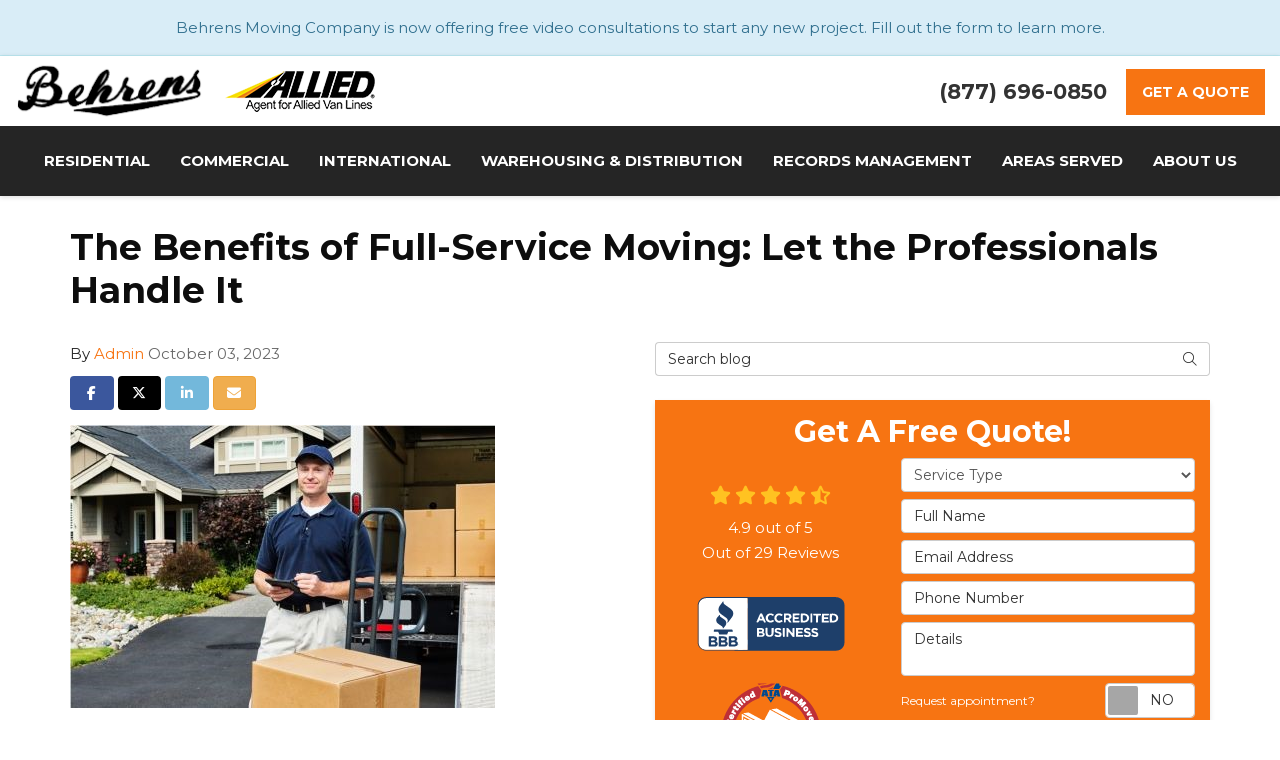

--- FILE ---
content_type: text/html; charset=utf-8
request_url: https://www.behrensmoving.com/blog/p.231003000/the-benefits-of-full-service-moving-let-the-professionals-handle-it/
body_size: 21143
content:

<!DOCTYPE html>
<html lang="en">
<head>
    
<meta charset="utf-8">

<title>The Benefits of Full-Service Moving: Let the Professionals Handle It</title>
    <meta name="description" content="Need a moving and storage company in Milwaukee? Work with the team of experts at Behrens Moving Company. Call us today for your free, no-obligation estimate.">
<link rel="canonical" href="https://www.behrensmoving.com/blog/p.231003000/the-benefits-of-full-service-moving-let-the-professionals-handle-it/" />

    <meta property="og:title" content="The Benefits of Full-Service Moving: Let the Professionals Handle It" />
    <meta itemprop="name" content="The Benefits of Full-Service Moving: Let the Professionals Handle It" />
    <meta property="og:description" content="Need a moving and storage company in Milwaukee? Work with the team of experts at Behrens Moving Company. Call us today for your free, no-obligation estimate." />
    <meta itemprop="description" content="Need a moving and storage company in Milwaukee? Work with the team of experts at Behrens Moving Company. Call us today for your free, no-obligation estimate." />
    <meta property="og:image" content="https://cmsplatform.blob.core.windows.net/wwwbehrensmovingcom/blog-images/9d2927d1-2216-4ae8-a662-9a6170de1d29.jpg" />
    <meta itemprop="image" content="https://cmsplatform.blob.core.windows.net/wwwbehrensmovingcom/blog-images/9d2927d1-2216-4ae8-a662-9a6170de1d29.jpg" />
    <meta property="og:url" content="https://www.behrensmoving.com/blog/p.231003000/the-benefits-of-full-service-moving-let-the-professionals-handle-it/" />
    <meta property="og:type" content="article" />
    <meta property="twitter:card" content="summary" />
    <meta property="twitter:title" content="The Benefits of Full-Service Moving: Let the Professionals Handle It" />
    <meta property="twitter:description" content="Need a moving and storage company in Milwaukee? Work with the team of experts at Behrens Moving Company. Call us today for your free, no-obligation estimate." />
    <meta property="twitter:image" content="https://cmsplatform.blob.core.windows.net/wwwbehrensmovingcom/blog-images/9d2927d1-2216-4ae8-a662-9a6170de1d29.jpg" />


<meta name="viewport" content="width=device-width, initial-scale=1.0">
<link rel="stylesheet" href="/css/bundle/bundle.ui.default.min.css?v=17.0.41.1" />
<link rel="preconnect" href="https://fonts.gstatic.com">
<link href="https://fonts.googleapis.com/css2?family=Montserrat:wght@400;600;700&display=swap" rel="stylesheet">
<link rel="shortcut icon" href="https://cmsplatform.blob.core.windows.net/wwwbehrensmovingcom/favicon/favicon.png?v=17:37">
<script defer src="https://kit.fontawesome.com/7b3b8fd08c.js" crossorigin="anonymous"></script>
<script defer src="https://kit.fontawesome.com/f060360607.js" crossorigin="anonymous"></script>
<script defer src="/js/bundle/bundle.ui.jquery.min.js?v=17.0.41.1"></script>
<script defer src="/js/bundle/bundle.ui.bootstrap.min.js?v=17.0.41.1"></script>
<script defer src="/js/bundle/bundle.ui.html2canvas.js?v=17.0.41.1"></script>
<script defer src="/js/bundle/bundle.ui.form.js?v=17.0.41.1"></script>
<script defer src="/js/bundle/bundle.ui.styling.min.js?v=17.0.41.1"></script>

<!-- Global site tag (gtag.js) - Google Analytics -->
<script async src="https://www.googletagmanager.com/gtag/js?id=G-HJ1P35QVHY"></script>
<script>
  window.dataLayer = window.dataLayer || [];
  function gtag(){dataLayer.push(arguments);}
  gtag('js', new Date());

  gtag('config', 'G-HJ1P35QVHY');
</script><!-- Google Tag Manager -->
<script>(function(w,d,s,l,i){w[l]=w[l]||[];w[l].push({'gtm.start':
new Date().getTime(),event:'gtm.js'});var f=d.getElementsByTagName(s)[0],
j=d.createElement(s),dl=l!='dataLayer'?'&l='+l:'';j.async=true;j.src=
'https://www.googletagmanager.com/gtm.js?id='+i+dl;f.parentNode.insertBefore(j,f);
})(window,document,'script','dataLayer','GTM-PN83L4Z');</script>
<!-- End Google Tag Manager --><meta name="msvalidate.01" content="B87C982CC4DED4B61C7A307CDF0C4105" />




    
</head>
<body class="blog-page">
    
    <div class="alert  alert-info header-alert text-center" >
        <p>Behrens Moving Company is now offering free video consultations to start any new project. Fill out the form to learn more.</p>
    </div>

    
<nav id="header" class="header navbar navbar-main keep-on-screen" role="navigation">
    <div class="container-fluid">
        <meta itemprop="priceRange" content="$$" />
        <meta itemprop="image" content="https://www.behrensmoving.com/img/logo.png" />
        <!-- Brand and toggle get grouped for better mobile display -->
        <button type="button" class="navflyout-toggle btn ">
            <span class="sr-only">Toggle navigation</span>
            <i class="fas fa-bars"></i>
        </button>

        <meta itemprop="name" content="Behrens Moving Company" />
        <div class="navbar-padding">
            <a class="navbar-brand" itemprop="url" href="https://www.behrensmoving.com/">
                <img class="img-responsive logosize" itemprop="logo" src="https://www.behrensmoving.com/img/logo.png" alt="Behrens Moving Company Logo" />
        	</a>
            <img class="allied-logo hidden-sm hidden-xs" itemprop="logo" src="/img/logo-allied.png" alt="Allied">
            <div class="navbar-toolbar">
            <span class="navbar-phone-number hidden-xs gads-tracking-number" data-tracking-phone="(877) 696-0850">
                	<span class="number">(877) 696-0850</span>
            	</span>
                <a href="tel:(877) 696-0850" class="btn btn-info btn-primary btn-call btn-padding gads-tracking-number-mobile" onclick="trackOutboundLink('Phone Call', 'Organic (Toll Free)', '(877) 696-0850');">
                	<span class="text visible-xs-inline-block">Call</span>
                </a>
                <script>
    (async function () {
        try {
            await Promise.all([
                getPhoneDisplayRuleAsync(),
                getPhoneCallConversionAsync()
            ]);
        } catch (error) {
            console.error('Error in processing:', error);
        }
    })();

    async function getPhoneDisplayRuleAsync() {
        try {
            let phoneDisplayCookie = getCookie("phonedisplaynumber");
            if (phoneDisplayCookie) {
                console.log(phoneDisplayCookie);
                setPhoneDisplayNumber(phoneDisplayCookie);
            }

            const response = await fetch(`/phonedisplayrule/?path=${encodeURIComponent(window.location.pathname)}&query=${encodeURIComponent(window.location.search)}`, {
                headers: {
                    "X-Custom-Referer": ""
                }
            });
            if (!response.ok) {
                throw new Error('Network response was not ok');
            }

            const data = await response.json();

            if (data.phone !== "") {
                let gadsTrackingMobile = document.querySelectorAll('.gads-tracking-number-mobile');

                setPhoneDisplayNumber(data.phone);

                if (gadsTrackingMobile && gadsTrackingMobile.length > 0) {
                    gadsTrackingMobile.forEach((e) => {
                        e.setAttribute('href', 'tel:' + data.phone);
                        e.setAttribute('onclick', `trackOutboundLink(\'Phone Call\', \'${data.source}\', \'${data.phone}\');`);

                        const numberElement = e.querySelector('.number');
                        if (numberElement) {
                            numberElement.innerHTML = data.phone;
                        }
                    })
                }

                if (data.source.includes("PPC")) {
                    saveCookie("phonedisplaynumber", data.phone, null, "/");
                }
            }
        } catch (error) {
            console.error(error);
        }
    }

    async function getPhoneCallConversionAsync() {
        try {
            const response = await fetch(`/phonecall-conversion/?path=${encodeURIComponent(window.location.pathname)}&query=${encodeURIComponent(window.location.search)}`);
            if (!response.ok) {
                throw new Error('Network response was not ok');
            }
            const data = await response.text();
            if (data) {
                let script = document.querySelector('.phonecall-conversion-script')
                if (script) {
                    script.innerHTML = data;
                } else {
                    const parser = new DOMParser();
                    const doc = parser.parseFromString(data, 'text/html');

                    const newScript = document.createElement('script');
                    newScript.type = 'text/javascript';
                    newScript.textContent = doc.querySelector("script").textContent;

                    document.head.append(newScript);
                }
            }
        } catch (error) {
            console.error(error);
        }
    }

    function setPhoneDisplayNumber(number) {
        let gadsTracking = document.querySelectorAll('.gads-tracking-number');
        if (gadsTracking && gadsTracking.length > 0) {
            gadsTracking.forEach((e) => {
                e.setAttribute('data-tracking-phone', number);
                let innerSpan = e.children[0];
                if (innerSpan) {
                    innerSpan.innerText = number;
                }
            })
        }
    }

    function saveCookie(name, value, expires, path) {
        var today = new Date();
        today.setTime(today.getTime());
        if (expires) {
            expires = expires * 1000 * 60 * 60 * 24;
        }
        var expires_date = new Date(today.getTime() + (expires));
        document.cookie = name + '=' + escape(value) + ((expires) ? ';expires=' + expires_date.toUTCString() : '') + ';path=' + path + ';samesite=lax';
    }

    function getCookie(name) {
        var start = document.cookie.indexOf(name + '=');
        var len = start + name.length + 1;
        if ((!start) && (name != document.cookie.substring(0, name.length))) {
            return null;
        }
        if (start == -1) return null;
        var end = document.cookie.indexOf(';', len);
        if (end == -1) end = document.cookie.length;
        return unescape(document.cookie.substring(len, end));
    }
</script>
                
                <a href="#price-quote" class="btn btn-primary btn-padding btn-quote scroll-to">Get a Quote</a>
            </div>
        </div>
        <!-- Collect the nav links and other content for toggling -->
        <div class="navbar-flyout ">
            <button type="button" class="btn mobile-nav-toggle">
                <span class="sr-only">Toggle navigation</span>
                <i class="fal fa-times"></i>
            </button>
            
    <ul class="nav navbar-nav" role="menubar">
            <li class=" hidden-md hidden-lg " role="presentation">
                <a href=/offers/ class=" aMain" role="button"   >Offers</a>
            </li>
            <li class=" hidden-md hidden-lg " role="presentation">
                <a href=/reviews/ class=" aMain" role="button"   >Reviews</a>
            </li>
            <li class=" hidden-md hidden-lg " role="presentation">
                <a href=/careers/ class=" aMain" role="button"   >Careers</a>
            </li>
            <li class=" hidden-md hidden-lg " role="presentation">
                <a href=/customer-service/ class=" aMain" role="button"   >Customer Service</a>
            </li>
            <li class="dropdown  " role="presentation">
                <a href=/residential-movers/ class="dropdown-toggle aMain" role="button" aria-expanded=false  >Residential</a>
                    <ul class='dropdown-menu' role='menu'>
                            <li role="presentation"><a href="/residential-movers/corporate-relocation/" role="menuitem"  >Corporate Relocation</a></li>
                            <li role="presentation"><a href="/residential-movers/interstate-moving/" role="menuitem"  >Interstate Movers</a></li>
                            <li role="presentation"><a href="/residential-movers/intrastate-movers/" role="menuitem"  >Intrastate Movers</a></li>
                            <li role="presentation"><a href="/residential-movers/local-movers/" role="menuitem"  >Local Movers</a></li>
                            <li role="presentation"><a href="/residential-movers/long-distance-movers/" role="menuitem"  >Long Distance Movers</a></li>
                            <li role="presentation"><a href="/residential-movers/military-movers/" role="menuitem"  >Military Movers</a></li>
                            <li role="presentation"><a href="/residential-movers/moving-videos/" role="menuitem"  >Moving Videos</a></li>
                            <li role="presentation"><a href="/residential-movers/senior-moving/" role="menuitem"  >Senior Moving</a></li>
                            <li role="presentation"><a href="/residential-movers/storage/" role="menuitem"  >Moving and Storage</a></li>
                    </ul>
            </li>
            <li class="dropdown  " role="presentation">
                <a href=/commercial-movers/ class="dropdown-toggle aMain" role="button" aria-expanded=false  >Commercial</a>
                    <ul class='dropdown-menu' role='menu'>
                            <li role="presentation"><a href="/commercial-movers/computer-electronics/" role="menuitem"  >Computers and Electronics</a></li>
                            <li role="presentation"><a href="/commercial-movers/fine-arts-antiques/" role="menuitem"  >Fine Art and Antiques</a></li>
                            <li role="presentation"><a href="/commercial-movers/hotel-movers/" role="menuitem"  >Hotel movers</a></li>
                            <li role="presentation"><a href="/commercial-movers/lab-medical-equipment/" role="menuitem"  >Lab and Medical Equipment Movers</a></li>
                            <li role="presentation"><a href="/commercial-movers/office-moving/" role="menuitem"  >Office Moving</a></li>
                    </ul>
            </li>
            <li class="dropdown  " role="presentation">
                <a href=/international-movers/ class="dropdown-toggle aMain" role="button" aria-expanded=false  >International</a>
                    <ul class='dropdown-menu' role='menu'>
                            <li role="presentation"><a href="/international-movers/full-service-movers/" role="menuitem"  >Full Service Movers</a></li>
                            <li role="presentation"><a href="/international-movers/moving-costs/" role="menuitem"  >Moving Costs</a></li>
                            <li role="presentation"><a href="/international-movers/storage/" role="menuitem"  >Storage</a></li>
                    </ul>
            </li>
            <li class="dropdown  " role="presentation">
                <a href=/warehousing-distribution/ class="dropdown-toggle aMain" role="button" aria-expanded=false  >Warehousing &amp; Distribution</a>
                    <ul class='dropdown-menu' role='menu'>
                            <li role="presentation"><a href="/warehousing-distribution/commercial-storage/" role="menuitem"  >Commercial Storage Services</a></li>
                            <li role="presentation"><a href="/warehousing-distribution/local-delivery-services/" role="menuitem"  >Local Delivery Services</a></li>
                            <li role="presentation"><a href="/warehousing-distribution/residential-storage/" role="menuitem"  >Residential Storage</a></li>
                    </ul>
            </li>
            <li class="  " role="presentation">
                <a href=/records-management/ class=" aMain" role="button"   >Records Management</a>
            </li>
            <li class="  " role="presentation">
                <a href=/areas-served/ class=" aMain" role="button"   >Areas Served</a>
            </li>
            <li class="dropdown  " role="presentation">
                <a href=/about-us/ class="dropdown-toggle aMain" role="button" aria-expanded=false  >About Us</a>
                    <ul class='dropdown-menu' role='menu'>
                            <li role="presentation"><a href="/blog/" role="menuitem"  >Blog</a></li>
                            <li role="presentation"><a href="/offers/" role="menuitem"  >Offers</a></li>
                            <li role="presentation"><a href="/reviews/" role="menuitem"  >Reviews</a></li>
                            <li role="presentation"><a href="/careers/" role="menuitem"  >Careers</a></li>
                            <li role="presentation"><a href="/contact-us/" role="menuitem"  >Contact</a></li>
                            <li role="presentation"><a href="/areas-served/" role="menuitem"  >Service Areas</a></li>
                            <li role="presentation"><a href="/customer-service/" role="menuitem"  >Customer Service</a></li>
                            <li role="presentation"><a href="/faq/" role="menuitem"  >FAQs</a></li>
                    </ul>
            </li>
    </ul>

        </div>
        <!-- /.navbar-collapse -->
    </div>
    <!-- /.container -->
</nav>

<a href="#price-quote" class="btn btn-primary btn-padding btn-quote-ft-mobile scroll-to showme">Free Quote</a>


    <div class="container">
        <div class="page-header ">
            

                <h1>The Benefits of Full-Service Moving: Let the Professionals Handle It</h1>

            <p class="lead hide"></p>
        </div>
    </div>

    <div class="container">
        <div class="row">
            <div class="col-md-6">
                <div class="page-content">
                    
<div class="post-article">

    <div class="post-meta">
        By
        <a class="post-author" href="/blog/a.admin/">Admin</a>
        <time class="post-date text-muted">October 03, 2023</time>
    </div>

    <div class="btn-group-social-media">
        <a class="btn btn-facebook" href="https://www.facebook.com/sharer/sharer.php?u=https%3a%2f%2fwww.behrensmoving.com%2fblog%2fp.231003000%2fthe-benefits-of-full-service-moving-let-the-professionals-handle-it%2f" target="_blank">
            <span class="sr-only">Share on Facebook</span>
            <i class="fab fa-facebook-f fa-fw"></i>
        </a>
        <a class="btn btn-twitter" href="https://twitter.com/home?status=Thought%20you%20might%20like%20this https%3a%2f%2fwww.behrensmoving.com%2fblog%2fp.231003000%2fthe-benefits-of-full-service-moving-let-the-professionals-handle-it%2f" target="_blank">
            <span class="sr-only">Share on Twitter</span>
            <i class="fa-brands fa-x-twitter fa-fw"></i>
        </a>
        <a class="btn btn-linkedin" href="https://www.linkedin.com/shareArticle?mini=true&url=https%3a%2f%2fwww.behrensmoving.com%2fblog%2fp.231003000%2fthe-benefits-of-full-service-moving-let-the-professionals-handle-it%2f" target="_blank">
            <span class="sr-only">Share on LinkedIn</span>
            <i class="fab fa-linkedin-in fa-fw"></i>
        </a>
        <a class="btn btn-warning" href="mailto:?subject=Thought%20you%20might%20like%20this%20from Behrens%20Moving%20Company%20&body=Check%20this%20out%20from Behrens%20Moving%20Company https%3a%2f%2fwww.behrensmoving.com%2fblog%2fp.231003000%2fthe-benefits-of-full-service-moving-let-the-professionals-handle-it%2f" target="_blank">
            <span class="sr-only">Share via Email</span>
            <i class="fas fa-envelope fa-fw"></i>
        </a>
    </div>

    <div class="post-content format-page clearfix">
        <div class="se-component se-image-container __se__float-none"><figure style="margin: 0px;"><img src="https://cmsplatform.blob.core.windows.net/wwwbehrensmovingcom/blog-images/9d2927d1-2216-4ae8-a662-9a6170de1d29.jpg" alt="Professional&#32;mover&#32;with&#32;a&#32;dolly&#32;and&#32;boxes" style="" class="img-responsive"></figure></div><p>There's no doubt about it: moving is stressful. And when you've taken it upon yourself to handle every aspect of your move, it's easy to see how you could feel incredibly overwhelmed. Wouldn't it be nice to know you have access to solutions that could take some of the stress out of your move?</p><p>Since 1926, Behrens Moving Company has been the most trusted <a href="/residential-movers/">residential movers in Milwaukee</a>, offering a wide range of comprehensive services. We're proud to provide exceptional solutions that are designed to simplify your moving experience. This has earned us awards and accolades like an A+ rating from the BBB, hundreds of online reviews from a long list of raving customers, and so much more.</p><p>In this blog, we'll discuss why you should consider full-service moving solutions and what they could mean for your moving process. No more delay, keep reading to learn more about full-service moving.</p><h2>Packing</h2><p>One of the most difficult parts of your move it having to pack up all of your items. No need to worry; our team takes care of the packing so you don't have to.</p><h2>Loading and Transporting</h2><p>Loading and transporting the van can actually be dangerous for anyone who is not a professional. One misstep and you could cause serious injury. That's why it's best to leave this piece to the experts.</p><h2>Unpacking</h2><p>Our team will kindly unpack all of your household items and place them in their designated rooms, making setting up your new home a breeze.</p><h2>Custom Crating</h2><p>We're even proud to offer solutions like custom crating that ensure your most valuable items stay safe throughout the moving process—giving you a nice sense of peace of mind.</p><h2>Call Our Team Today</h2><p>When you need a moving and storage company in Wisconsin that you can count on, you'll want to work with the team of experts at Behrens Moving Company. For nearly a century, we've been the top name in Milwaukee, offering top-rated moving solutions that simplify your moving experience. Give us a call today or fill out the online form for your free, no-obligation moving and storage estimate.</p>
    </div>


    


    
<div class="panel panel-default blog-subscribe text-center">
    <div class="panel-body">
        <p class="form-title">Subscribe to Behrens Moving Company's Blog</p>
        <form class="email-subscribe" id="email-subscribe" role="form" method="post" action="/thank-you/?blogsubscribe=1">
            <p class="lead" id="email-subscribe-help-block">Get Behrens Moving Company's latest articles straight to your inbox. Enter your name and email address below.</p>
            <div class="col-center">
                <div class="form-group">
                    <label for="name" class="sr-only">What is your name?</label>
                    <input class="form-control" id="name" name="name" type="text" placeholder="Full Name" aria-describedby="email-subscribe-help-block" maxlength="50">
                </div>
                <div class="form-group">
                    <label for="email" class="sr-only">What is your email address?</label>
                    <input class="form-control" id="email" name="email" type="email" placeholder="Email Address" aria-describedby="email-subscribe-help-block" maxlength="50">
                </div>

                


                <div class="row">
                    <div class="col-sm-6">
                        <input type="hidden" id="form" name="form" value="blogsubscribe" />
                        <label for="check" hidden>Check</label>
                        <input id="check" name="spamCheck" class="covered" value="" />
                        <button id="email-subscribe-btn" type="submit" class="btn btn-block btn-primary btn-padding">Blog Subscribe</button>
                        
    <div class="mt-2 small hp-disclaimer-message form-group checkbox">
        <label for="agree">
                <input type="checkbox" id="agree" name="agree" value="true">

            By checking this box, I authorize Behrens Moving Company to send me marketing calls and text messages at the number provided above, including by using an autodialer or a prerecorded message. I understand that I am not required to give this authorization as a condition of doing business with Behrens Moving Company. By checking this box, I am also agreeing to Behrens Moving Company's <a target='_blank' rel='noopener' href='/terms/'>Terms of Use</a> and <a target='_blank' rel='noopener' href='/privacy-policy/'>Privacy Policy</a>.
            <input type="hidden" id="consentmessage" name="consentmessage" value="By checking this box, I authorize Behrens Moving Company to send me marketing calls and text messages at the number provided above, including by using an autodialer or a prerecorded message. I understand that I am not required to give this authorization as a condition of doing business with Behrens Moving Company. By checking this box, I am also agreeing to Behrens Moving Company&#x27;s &lt;a target=&#x27;_blank&#x27; rel=&#x27;noopener&#x27; href=&#x27;/terms/&#x27;&gt;Terms of Use&lt;/a&gt; and &lt;a target=&#x27;_blank&#x27; rel=&#x27;noopener&#x27; href=&#x27;/privacy-policy/&#x27;&gt;Privacy Policy&lt;/a&gt;." />
        </label>
    </div>

                    </div>
                    <div class="col-sm-6">
                        <a class="btn btn-link btn-block link-rss" href="/blog/rss/" target="_blank">
                            <i class="fas fa-rss fa-fw"></i>
                            Feed Subscribe
                        </a>
                    </div>
                </div>
            </div>
            <!-- /input-group -->
        </form>
    </div>
</div>


        <button class="btn btn-default btn-form-control btn-block btn-load-comments" type="button" data-toggle="collapse" data-target="#collapse-comments" aria-expanded="false" aria-controls="collapse comments">
            Comments<i class="far fa-chevron-down mr-2-left"></i>
        </button>
        <div class="collapse" id="collapse-comments">
            <div class="comments">
                <h4>Comments</h4>

                    <div class="alert alert-info">
                        No one has commented yet. Be the first to post one!
                    </div>

                <div class="row">
                    <form class="post-comment col-md-12" id="post-comment" role="form">
                        <h4 class="form-title">Post Comment</h4>
                        <div class="form-group">
                            <label for="commenter-name" class="sr-only">What is your name?</label>
                            <input id="commenter-name" name="name" class="form-control" type="text" placeholder="Full Name" maxlength="50">
                        </div>
                        <div class="form-group">
                            <label for="commenter-email" class="sr-only">What is your email address?</label>
                            <input id="commenter-email" name="email" class="form-control" type="email" placeholder="Email Address" maxlength="50">
                        </div>

                        <div class="form-group">
                            <label for="commenter-comment" class="sr-only">Write a Comment</label>
                            <textarea id="commenter-comment" name="comment" class="form-control" rows="3" placeholder="Write Comment" maxlength="3000"></textarea>
                        </div>
                        <div class="form-group">
                            <div class="row">
                                <div class="col-sm-6">
                                    <button id="btn-post-comment" type="submit" class="btn btn-block btn-primary">Post Comment</button>
                                </div>
                            </div>
                        </div>
                        <input id="input-post-url" type="hidden" name="url" value="the-benefits-of-full-service-moving-let-the-professionals-handle-it">
                        <input id="input-post-id" type="hidden" name="postid" value="231003000">
                    </form>
                </div>
            </div>
            <!-- /.comments -->
        </div>
        <!-- /.collapse -->

</div>


<script type="application/ld+json">
{
    "@context": "http://schema.org/",
    "@type": "BlogPosting",
    "headline": "The Benefits of Full-Service Moving: Let the Professionals Handle It",
    "name": "The Benefits of Full-Service Moving: Let the Professionals Handle It",
    "description": "Need a moving and storage company in Milwaukee? Work with the team of experts at Behrens Moving Company. Call us today for your free, no-obligation estimate.",
    "keywords": "",
    "datePublished": "10/3/2023 1:31:54 PM",
    "author": {
        "@type": "Person",
        "name": "Admin",
	    "url": "www.behrensmoving.com/blog/p.231003000/the-benefits-of-full-service-moving-let-the-professionals-handle-it/"
    }
}
</script>
                </div>
            </div>
            <div class="col-md-6">
                <form id="search-blog-form" class="mb-4">
                    <label for="search-blog" class="sr-only">Search Blog</label>
                    <div class="input-group">
                        <input id="search-blog" class="form-control" placeholder="Search blog" type="search" style="border-right:0;" />
                        <div class="input-group-btn">
                            <button id="btn-submit-search" class="btn btn-default" type="button" style="border-left:0;">
                                <span class="sr-only">Search</span>
                                <i class="fal fa-search" aria-hidden="true"></i>
                            </button>
                        </div>
                    </div>
                </form>
                <div id="quote-form" class="quote-form panel panel-quote-form ">
    <div class="panel-body">
        <div class="section-header text-center">
            
<p class="h2">Get A Free Quote!</p>

        </div>
        <div class="row">
            <div class="col-sm-7 col-sm-push-5">
                
<form id="price-quote" action="/thank-you/quote-thank-you/?ref=pricing" method="post" role="form">

            <div class="form-group">
                <label for="service" class="sr-only">Service Type</label>
                <select id="service" name="service" class="form-control">
                    <option value="">Service Type</option>
<option value="Residential Move" >Residential Move</option><option value="Commercial Move" >Commercial Move</option><option value="International Move" >International Move</option><option value="Logistics" >Logistics</option><option value="Storage" >Storage</option>                </select>
            </div>
    <div class="optional-hide residential-group international-group">
        <div class="form-group">
            <label for="size" class="sr-only">Move Size</label>
            <select id="size" name="size" class="form-control">
                <option value="" selected="selected">Move Size</option>
                    <option value="Single Room">Single Room</option>
                    <option value="Studio">Studio</option>
                    <option value="1 Bdrm Apt.">1 Bdrm Apt.</option>
                    <option value="2 Bdrm Apt.">2 Bdrm Apt.</option>
                    <option value="3&#x2B; Bdrm Apt.">3&#x2B; Bdrm Apt.</option>
                    <option value="1 Bdrm House">1 Bdrm House</option>
                    <option value="2 Bdrm House">2 Bdrm House</option>
                    <option value="3 Bdrm House">3 Bdrm House</option>
                    <option value="4&#x2B; Bdrm House">4&#x2B; Bdrm House</option>
            </select>
        </div>
        <div class="form-group">
            <label for="movedateraw" class="sr-only">Move Date</label>
            <input id="movedateraw" name="movedateraw" class="input datepicker form-control select-date" data-date-format="mm/dd/yy" type="text" placeholder="Move Date" data-action-field="movedateraw" data-time-field="">
        </div>
        <div class="form-group">
            <label for="address" class="sr-only">Move From Address</label>
            <input id="address" name="address" class="form-control" type="text" placeholder="Move From Address" autocomplete="none">
            <input id="g-address1" name="address1" type="hidden" autocomplete="none" />
            <input id="g-address2" name="address2" type="hidden" autocomplete="none" />
            <input id="g-city" name="city" type="hidden" autocomplete="none" />
            <input id="g-neighborhood" name="neighborhood" type="hidden" autocomplete="none" />
            <input id="g-fromcity" name="fromcity" type="hidden" autocomplete="none" />
            <input id="g-state" name="state" type="hidden" autocomplete="none" />
            <input id="g-fromstate" name="fromstate" type="hidden" autocomplete="none" />
            <input id="g-zip" name="zip" type="hidden" autocomplete="none" />
            <input id="g-fromzip" name="fromzip" type="hidden" autocomplete="none" />
            <input id="g-county" name="county" type="hidden" autocomplete="none" />
            <input id="g-country" name="country" type="hidden" autocomplete="none" />
            <input id="g-latitude" name="latitude" type="hidden" autocomplete="none" />
            <input id="g-longitude" name="longitude" type="hidden" autocomplete="none" />
        </div>
    </div>


    <div class="form-group optional-hide residential-group">
        <label for="zip" class="sr-only">Move To Zip</label>
        <input id="zip" name="zipfield" class="form-control" type="text" placeholder="Move To Zip" maxlength="50" autocomplete="none">
        <input id="g-tocity" name="tocity" type="hidden" autocomplete="none" />
        <input id="g-tostate" name="tostate" type="hidden" autocomplete="none" />
        <input id="g-tozip" name="tozip" type="hidden" autocomplete="none" />
        <input id="g-tocountry" name="tocountry" type="hidden" autocomplete="none" />
    </div>

    <div class="form-group optional-hide international-group">
        <label for="tocountry" class="sr-only">What Country Are You Moving To?</label>
        <select id="tocountry" name="tocountry" class="form-control">
            <option value="" selected="selected">Move To Country</option>
                <option value="United States">United States</option>
                <option value="United Kingdom">United Kingdom</option>
                <option value="Afghanistan">Afghanistan</option>
                <option value="Albania">Albania</option>
                <option value="Algeria">Algeria</option>
                <option value="American Samoa">American Samoa</option>
                <option value="Andorra">Andorra</option>
                <option value="Angola">Angola</option>
                <option value="Anguilla">Anguilla</option>
                <option value="Antarctica">Antarctica</option>
                <option value="Antigua and Barbuda">Antigua and Barbuda</option>
                <option value="Argentina">Argentina</option>
                <option value="Armenia">Armenia</option>
                <option value="Aruba">Aruba</option>
                <option value="Australia">Australia</option>
                <option value="Austria">Austria</option>
                <option value="Azerbaijan">Azerbaijan</option>
                <option value="Bahamas">Bahamas</option>
                <option value="Bahrain">Bahrain</option>
                <option value="Bangladesh">Bangladesh</option>
                <option value="Barbados">Barbados</option>
                <option value="Belarus">Belarus</option>
                <option value="Belgium">Belgium</option>
                <option value="Belize">Belize</option>
                <option value="Benin">Benin</option>
                <option value="Bermuda">Bermuda</option>
                <option value="Bhutan">Bhutan</option>
                <option value="Bolivia">Bolivia</option>
                <option value="Bosnia and Herzegovina">Bosnia and Herzegovina</option>
                <option value="Botswana">Botswana</option>
                <option value="Bouvet Island">Bouvet Island</option>
                <option value="Brazil">Brazil</option>
                <option value="British Indian Ocean Territory">British Indian Ocean Territory</option>
                <option value="Brunei Darussalam">Brunei Darussalam</option>
                <option value="Bulgaria">Bulgaria</option>
                <option value="Burkina Faso">Burkina Faso</option>
                <option value="Burundi">Burundi</option>
                <option value="Cambodia">Cambodia</option>
                <option value="Cameroon">Cameroon</option>
                <option value="Canada">Canada</option>
                <option value="Cape Verde">Cape Verde</option>
                <option value="Cayman Islands">Cayman Islands</option>
                <option value="Central African Republic">Central African Republic</option>
                <option value="Chad">Chad</option>
                <option value="Chile">Chile</option>
                <option value="China">China</option>
                <option value="Christmas Island">Christmas Island</option>
                <option value="Cocos (Keeling) Islands">Cocos (Keeling) Islands</option>
                <option value="Colombia">Colombia</option>
                <option value="Comoros">Comoros</option>
                <option value="Congo">Congo</option>
                <option value="Congo, The Democratic Republic of The">Congo, The Democratic Republic of The</option>
                <option value="Cook Islands">Cook Islands</option>
                <option value="Costa Rica">Costa Rica</option>
                <option value="Cote D&#x27;ivoire">Cote D&#x27;ivoire</option>
                <option value="Croatia">Croatia</option>
                <option value="Cuba">Cuba</option>
                <option value="Cyprus">Cyprus</option>
                <option value="Czech Republic">Czech Republic</option>
                <option value="Denmark">Denmark</option>
                <option value="Djibouti">Djibouti</option>
                <option value="Dominica">Dominica</option>
                <option value="Dominican Republic">Dominican Republic</option>
                <option value="Ecuador">Ecuador</option>
                <option value="Egypt">Egypt</option>
                <option value="El Salvador">El Salvador</option>
                <option value="Equatorial Guinea">Equatorial Guinea</option>
                <option value="Eritrea">Eritrea</option>
                <option value="Estonia">Estonia</option>
                <option value="Ethiopia">Ethiopia</option>
                <option value="Falkland Islands (Malvinas)">Falkland Islands (Malvinas)</option>
                <option value="Faroe Islands">Faroe Islands</option>
                <option value="Fiji">Fiji</option>
                <option value="Finland">Finland</option>
                <option value="France">France</option>
                <option value="French Guiana">French Guiana</option>
                <option value="French Polynesia">French Polynesia</option>
                <option value="French Southern Territories">French Southern Territories</option>
                <option value="Gabon">Gabon</option>
                <option value="Gambia">Gambia</option>
                <option value="Georgia">Georgia</option>
                <option value="Germany">Germany</option>
                <option value="Ghana">Ghana</option>
                <option value="Gibraltar">Gibraltar</option>
                <option value="Greece">Greece</option>
                <option value="Greenland">Greenland</option>
                <option value="Grenada">Grenada</option>
                <option value="Guadeloupe">Guadeloupe</option>
                <option value="Guam">Guam</option>
                <option value="Guatemala">Guatemala</option>
                <option value="Guinea">Guinea</option>
                <option value="Guinea-bissau">Guinea-bissau</option>
                <option value="Guyana">Guyana</option>
                <option value="Haiti">Haiti</option>
                <option value="Heard Island and Mcdonald Islands">Heard Island and Mcdonald Islands</option>
                <option value="Holy See (Vatican City State)">Holy See (Vatican City State)</option>
                <option value="Honduras">Honduras</option>
                <option value="Hong Kong">Hong Kong</option>
                <option value="Hungary">Hungary</option>
                <option value="Iceland">Iceland</option>
                <option value="India">India</option>
                <option value="Indonesia">Indonesia</option>
                <option value="Iran, Islamic Republic of">Iran, Islamic Republic of</option>
                <option value="Iraq">Iraq</option>
                <option value="Ireland">Ireland</option>
                <option value="Israel">Israel</option>
                <option value="Italy">Italy</option>
                <option value="Jamaica">Jamaica</option>
                <option value="Japan">Japan</option>
                <option value="Jordan">Jordan</option>
                <option value="Kazakhstan">Kazakhstan</option>
                <option value="Kenya">Kenya</option>
                <option value="Kiribati">Kiribati</option>
                <option value="Korea, Republic of">Korea, Republic of</option>
                <option value="Kuwait">Kuwait</option>
                <option value="Kyrgyzstan">Kyrgyzstan</option>
                <option value="Lao People&#x27;s Democratic Republic">Lao People&#x27;s Democratic Republic</option>
                <option value="Latvia">Latvia</option>
                <option value="Lebanon">Lebanon</option>
                <option value="Lesotho">Lesotho</option>
                <option value="Liberia">Liberia</option>
                <option value="Libyan Arab Jamahiriya">Libyan Arab Jamahiriya</option>
                <option value="Liechtenstein">Liechtenstein</option>
                <option value="Lithuania">Lithuania</option>
                <option value="Luxembourg">Luxembourg</option>
                <option value="Macao">Macao</option>
                <option value="Macedonia, The Former Yugoslav Republic of">Macedonia, The Former Yugoslav Republic of</option>
                <option value="Madagascar">Madagascar</option>
                <option value="Malawi">Malawi</option>
                <option value="Malaysia">Malaysia</option>
                <option value="Maldives">Maldives</option>
                <option value="Mali">Mali</option>
                <option value="Malta">Malta</option>
                <option value="Marshall Islands">Marshall Islands</option>
                <option value="Martinique">Martinique</option>
                <option value="Mauritania">Mauritania</option>
                <option value="Mauritius">Mauritius</option>
                <option value="Mayotte">Mayotte</option>
                <option value="Mexico">Mexico</option>
                <option value="Micronesia, Federated States of">Micronesia, Federated States of</option>
                <option value="Moldova, Republic of">Moldova, Republic of</option>
                <option value="Monaco">Monaco</option>
                <option value="Mongolia">Mongolia</option>
                <option value="Montserrat">Montserrat</option>
                <option value="Morocco">Morocco</option>
                <option value="Mozambique">Mozambique</option>
                <option value="Myanmar">Myanmar</option>
                <option value="Namibia">Namibia</option>
                <option value="Nauru">Nauru</option>
                <option value="Nepal">Nepal</option>
                <option value="Netherlands">Netherlands</option>
                <option value="Netherlands Antilles">Netherlands Antilles</option>
                <option value="New Caledonia">New Caledonia</option>
                <option value="New Zealand">New Zealand</option>
                <option value="Nicaragua">Nicaragua</option>
                <option value="Niger">Niger</option>
                <option value="Nigeria">Nigeria</option>
                <option value="Niue">Niue</option>
                <option value="Norfolk Island">Norfolk Island</option>
                <option value="Northern Mariana Islands">Northern Mariana Islands</option>
                <option value="Norway">Norway</option>
                <option value="Oman">Oman</option>
                <option value="Pakistan">Pakistan</option>
                <option value="Palau">Palau</option>
                <option value="Palestinian Territory, Occupied">Palestinian Territory, Occupied</option>
                <option value="Panama">Panama</option>
                <option value="Papua New Guinea">Papua New Guinea</option>
                <option value="Paraguay">Paraguay</option>
                <option value="Peru">Peru</option>
                <option value="Philippines">Philippines</option>
                <option value="Pitcairn">Pitcairn</option>
                <option value="Poland">Poland</option>
                <option value="Portugal">Portugal</option>
                <option value="Puerto Rico">Puerto Rico</option>
                <option value="Qatar">Qatar</option>
                <option value="Reunion">Reunion</option>
                <option value="Romania">Romania</option>
                <option value="Russian Federation">Russian Federation</option>
                <option value="Rwanda">Rwanda</option>
                <option value="Saint Helena">Saint Helena</option>
                <option value="Saint Kitts and Nevis">Saint Kitts and Nevis</option>
                <option value="Saint Lucia">Saint Lucia</option>
                <option value="Saint Pierre and Miquelon">Saint Pierre and Miquelon</option>
                <option value="Saint Vincent and The Grenadines">Saint Vincent and The Grenadines</option>
                <option value="Samoa">Samoa</option>
                <option value="San Marino">San Marino</option>
                <option value="Sao Tome and Principe">Sao Tome and Principe</option>
                <option value="Saudi Arabia">Saudi Arabia</option>
                <option value="Senegal">Senegal</option>
                <option value="Serbia and Montenegro">Serbia and Montenegro</option>
                <option value="Seychelles">Seychelles</option>
                <option value="Sierra Leone">Sierra Leone</option>
                <option value="Singapore">Singapore</option>
                <option value="Slovakia">Slovakia</option>
                <option value="Slovenia">Slovenia</option>
                <option value="Solomon Islands">Solomon Islands</option>
                <option value="Somalia">Somalia</option>
                <option value="South Africa">South Africa</option>
                <option value="South Georgia and The South Sandwich Islands">South Georgia and The South Sandwich Islands</option>
                <option value="Spain">Spain</option>
                <option value="Sri Lanka">Sri Lanka</option>
                <option value="Sudan">Sudan</option>
                <option value="Suriname">Suriname</option>
                <option value="Svalbard and Jan Mayen">Svalbard and Jan Mayen</option>
                <option value="Swaziland">Swaziland</option>
                <option value="Sweden">Sweden</option>
                <option value="Switzerland">Switzerland</option>
                <option value="Syrian Arab Republic">Syrian Arab Republic</option>
                <option value="Taiwan, Province of China">Taiwan, Province of China</option>
                <option value="Tajikistan">Tajikistan</option>
                <option value="Tanzania, United Republic of">Tanzania, United Republic of</option>
                <option value="Thailand">Thailand</option>
                <option value="Timor-leste">Timor-leste</option>
                <option value="Togo">Togo</option>
                <option value="Tokelau">Tokelau</option>
                <option value="Tonga">Tonga</option>
                <option value="Trinidad and Tobago">Trinidad and Tobago</option>
                <option value="Tunisia">Tunisia</option>
                <option value="Turkey">Turkey</option>
                <option value="Turkmenistan">Turkmenistan</option>
                <option value="Turks and Caicos Islands">Turks and Caicos Islands</option>
                <option value="Tuvalu">Tuvalu</option>
                <option value="Uganda">Uganda</option>
                <option value="Ukraine">Ukraine</option>
                <option value="United Arab Emirates">United Arab Emirates</option>
                <option value="United States Minor Outlying Islands">United States Minor Outlying Islands</option>
                <option value="Uruguay">Uruguay</option>
                <option value="Uzbekistan">Uzbekistan</option>
                <option value="Vanuatu">Vanuatu</option>
                <option value="Venezuela">Venezuela</option>
                <option value="Viet Nam">Viet Nam</option>
                <option value="Virgin Islands, British">Virgin Islands, British</option>
                <option value="Virgin Islands, U.S.">Virgin Islands, U.S.</option>
                <option value="Wallis and Futuna">Wallis and Futuna</option>
                <option value="Western Sahara">Western Sahara</option>
                <option value="Yemen">Yemen</option>
                <option value="Zambia">Zambia</option>
                <option value="Zimbabwe">Zimbabwe</option>
        </select>
    </div>


    <div class="form-group">
        <label for="name" class="sr-only">Full Name</label>
        <input id="name" name="name" class="form-control" type="text" placeholder="Full Name" maxlength="50">
    </div>
    <div class="form-group">
        <label for="email" class="sr-only">Email Address</label>
        <input id="email" name="email" class="form-control" type="email" placeholder="Email Address" maxlength="50">
    </div>
    <div class="form-group">
        <label for="phone" class="sr-only">Phone Number</label>
        <input id="phone" name="phone" class="form-control" type="tel" placeholder="Phone Number" maxlength="14">
    </div>


    <div class="form-group">
        <label for="details" class="sr-only">Details</label>
        <textarea id="details" name="details" class="form-control" placeholder="Details" rows="2" maxlength="3000"></textarea>
    </div>

        <div class="row form-switch form-group">
    <div class="col-xs-7 label-text">
        <p>Request appointment?</p>
    </div>
    <div class="col-xs-5">
        <div class="onoffswitch">
            <button class="onoffswitch-toggle collapsed" type="button">
                <span class="onoffswitch-inner"></span>
                <span class="onoffswitch-switch"></span>
                <span class="sr-only">Request appointment?</span>
            </button>
        </div>
    </div>
</div>
<div id="collapse-app-set" class="collapse" aria-expanded="false">
    <input type="hidden" id="hardappointment" name="hardappointment" value="false" autocomplete="off" />
    <div id="soft-appointment-section" class="">
        <div class="row">
            <div class="col-md-6">
                <div class="form-group">
                    <label for="apptdateraw" class="sr-only">What day works best for you?</label>
                    <input id="apptdateraw" name="apptdateraw" class="input datepicker form-control select-date" data-date-format="mm/dd/yy" type="text" placeholder="Date"
                           data-action-field="apptdateraw" data-time-field="appttime">
                </div>
            </div>
            <div class="col-md-6">
                <div class="form-group">
                    <label for="appttime" class="sr-only">What time works best for you?</label>
                    <select id="appttime" name="appttime" class="form-control">
                        <option value="" selected="selected">Time</option>
                            <option value="Early Morning">Early Morning</option>
                            <option value="Morning">Morning </option>
                            <option value="Noon">Noon</option>
                            <option value="Afternoon">Afternoon</option>
                            <option value="Early Evening">Early Evening</option>
                            <option value="Evening">Evening</option>
                    </select>
                </div>
            </div>
        </div>
    </div>
</div>

    


    <input type="hidden" name="offername" value="" />
    <input type="hidden" name="setappointment" value="false" autocomplete="off">
    <input id="price-quote-type" name="type" type="hidden" value="Quote">
    <input id="quoteToken" name="quoteToken" type="hidden" value="" />
    <input type="hidden" name="form" value="mover" />
    <label for="check" hidden>Check</label>
    <input id="check" name="spamCheck" class="covered" value="" />
    <button id="price-quote-submit" class="btn btn-lg btn-block btn-primary submit-form" type="button">
        Get Free Pricing
    </button>
    
    <div class="mt-2 small hp-disclaimer-message form-group checkbox">
        <label for="agree">
                <input type="checkbox" id="agree" name="agree" value="true">

            By checking this box, I authorize Behrens Moving Company to send me marketing calls and text messages at the number provided above, including by using an autodialer or a prerecorded message. I understand that I am not required to give this authorization as a condition of doing business with Behrens Moving Company. By checking this box, I am also agreeing to Behrens Moving Company's <a target='_blank' rel='noopener' href='/terms/'>Terms of Use</a> and <a target='_blank' rel='noopener' href='/privacy-policy/'>Privacy Policy</a>.
            <input type="hidden" id="consentmessage" name="consentmessage" value="By checking this box, I authorize Behrens Moving Company to send me marketing calls and text messages at the number provided above, including by using an autodialer or a prerecorded message. I understand that I am not required to give this authorization as a condition of doing business with Behrens Moving Company. By checking this box, I am also agreeing to Behrens Moving Company&#x27;s &lt;a target=&#x27;_blank&#x27; rel=&#x27;noopener&#x27; href=&#x27;/terms/&#x27;&gt;Terms of Use&lt;/a&gt; and &lt;a target=&#x27;_blank&#x27; rel=&#x27;noopener&#x27; href=&#x27;/privacy-policy/&#x27;&gt;Privacy Policy&lt;/a&gt;." />
        </label>
    </div>

</form>
            </div>
            <!-- /col -->
            <div class="col-sm-5 col-sm-pull-7 credibility text-center">
                <div class="item">
                    <div class="aggregate-reviews">
    <div class="aggregate-reviews">
</div>
</div>
                </div>
                <div class="item">
    <img class="img-responsive center-block hvr-float" src="/img/home/brand-bbb.svg" alt="BBB">
</div>

<div class="item">
    <img class="img-responsive center-block hvr-float" src="/img/home/brand-promover-white.png" alt="Promover">
</div>

<div class="item">
    <img class="img-responsive center-block hvr-float" src="/img/home/brand-womens-choice.png" alt="Womens Choice Award">
</div>
            </div>
            <!-- /col -->
        </div>
        <!-- /row -->
    </div>
</div>
<!-- /.quote-form -->

<script defer src="/js/bundle/bundle.ui.quote.min.js?v=17.0.41.1"></script>

                <!-- Nav tabs -->
                <ul class="nav nav-tabs blog-tabs">
                        <li role="presentation" class="active"><a href="#recent" data-toggle="tab">Recent</a></li>
                        <li role="presentation" class=""><a href="#categories" data-toggle="tab">Categories</a></li>
                        <li role="presentation" class=""><a href="#archives" data-toggle="tab">Archives</a></li>
                </ul>

                <!-- Tab panes -->
                    <div class="tab-content blog-tab-content panel panel-default">
                        <div role="tabpanel" class="tab-pane active" id="recent">
                            <div class="list-group blog-list-group list-group-with-images">
                                        <a href="/blog/p.251125000/what-does-it-cost-to-move/" class="list-group-item">
                                                <div class="list-group-item-img">
                                                    <img src="https://cmsplatform.blob.core.windows.net/wwwbehrensmovingcom/blog-images/deed03ef-265f-41df-a236-111ba33c0c54.jpg" alt="What Does It Cost to Move?">
                                                </div>
                                            <h4 class="list-group-item-heading">What Does It Cost to Move?</h4>
                                        </a>
                                        <a href="/blog/p.250721000/common-household-moving-mistakes-and-how-to-avoid-them/" class="list-group-item">
                                                <div class="list-group-item-img">
                                                    <img src="https://cmsplatform.blob.core.windows.net/wwwbehrensmovingcom/blog-images/0e564eed-2dba-4a30-acd5-0ca2d35ebb17.jpg" alt="Common Household Moving Mistakes and How to Avoid Them">
                                                </div>
                                            <h4 class="list-group-item-heading">Common Household Moving Mistakes and How to Avoid Them</h4>
                                        </a>
                                        <a href="/blog/p.250312000/benefits-of-commercial-storage-for-your-business/" class="list-group-item">
                                                <div class="list-group-item-img">
                                                    <img src="https://cmsplatform.blob.core.windows.net/wwwbehrensmovingcom/blog-images/3bd08da4-ac36-4cea-aeaa-ad59de071595.jpg" alt="Benefits of Commercial Storage for Your Business">
                                                </div>
                                            <h4 class="list-group-item-heading">Benefits of Commercial Storage for Your Business</h4>
                                        </a>
                                        <a href="/blog/p.250220000/5-questions-to-ask-your-long-distance-moving-company/" class="list-group-item">
                                                <div class="list-group-item-img">
                                                    <img src="https://cmsplatform.blob.core.windows.net/wwwbehrensmovingcom/blog-images/6d700a0c-f15f-4a0b-a916-6ef323623788.jpg" alt="5 Questions to Ask Your Long-Distance Moving Company">
                                                </div>
                                            <h4 class="list-group-item-heading">5 Questions to Ask Your Long-Distance Moving Company</h4>
                                        </a>
                                        <a href="/blog/p.250106000/avoid-last-minute-moving-issues-with-proper-planning/" class="list-group-item">
                                                <div class="list-group-item-img">
                                                    <img src="https://cmsplatform.blob.core.windows.net/wwwbehrensmovingcom/blog-images/45cbea15-8c99-4d9c-9c0b-5d7aeb853d15.jpg" alt="Avoid Last Minute Moving Issues with Proper Planning">
                                                </div>
                                            <h4 class="list-group-item-heading">Avoid Last Minute Moving Issues with Proper Planning</h4>
                                        </a>
                            </div>
                        </div>
                        <div role="tabpanel" class="tab-pane " id="categories">
                            <div class="list-group blog-list-group">
                                    <a class="list-group-item" href="/blog/c.behrens-moving-news/">Behrens Moving News</a>
                                    <a class="list-group-item" href="/blog/c.commercial-movers/">Commercial Movers</a>
                                    <a class="list-group-item" href="/blog/c.international-relocation/">International Relocation</a>
                                    <a class="list-group-item" href="/blog/c.interstate-movers/">Interstate Movers</a>
                                    <a class="list-group-item" href="/blog/c.long-distance-movers/">Long Distance Movers</a>
                                    <a class="list-group-item" href="/blog/c.milwaukee-moving-company/">Milwaukee Moving Company</a>
                                    <a class="list-group-item" href="/blog/c.packing-tips/">Packing Tips</a>
                                    <a class="list-group-item" href="/blog/c.records-management/">Records Management</a>
                                    <a class="list-group-item" href="/blog/c.residential-movers/">Residential Movers</a>
                                    <a class="list-group-item" href="/blog/c.storage-services/">Storage Services</a>
                                    <a class="list-group-item" href="/blog/c.commercial-moving/">commercial moving</a>
                                    <a class="list-group-item" href="/blog/c.office-moving/">office moving</a>
                                    <a class="list-group-item" href="/blog/c.long-distance-moving/">long distance moving</a>
                                    <a class="list-group-item" href="/blog/c.local-moving/">local moving</a>
                                    <a class="list-group-item" href="/blog/c.packing/">packing</a>
                                    <a class="list-group-item" href="/blog/c.residential-moving/">residential moving</a>
                                    <a class="list-group-item" href="/blog/c.storage/">storage</a>
                            </div>
                        </div>
                        <div role="tabpanel" class="tab-pane " id="archives">
                            <div class="list-group blog-list-group">
                                    <a class="list-group-item" href="/blog/d.2511/">November 2025</a>
                                    <a class="list-group-item" href="/blog/d.2507/">July 2025</a>
                                    <a class="list-group-item" href="/blog/d.2503/">March 2025</a>
                                    <a class="list-group-item" href="/blog/d.2502/">February 2025</a>
                                    <a class="list-group-item" href="/blog/d.2501/">January 2025</a>
                                    <a class="list-group-item" href="/blog/d.2412/">December 2024</a>
                                    <a class="list-group-item" href="/blog/d.2411/">November 2024</a>
                                    <a class="list-group-item" href="/blog/d.2410/">October 2024</a>
                                    <a class="list-group-item" href="/blog/d.2409/">September 2024</a>
                                    <a class="list-group-item" href="/blog/d.2408/">August 2024</a>
                                    <a class="list-group-item" href="/blog/d.2407/">July 2024</a>
                                    <a class="list-group-item" href="/blog/d.2406/">June 2024</a>
                                    <a class="list-group-item" href="/blog/d.2404/">April 2024</a>
                                    <a class="list-group-item" href="/blog/d.2401/">January 2024</a>
                                    <a class="list-group-item" href="/blog/d.2312/">December 2023</a>
                                    <a class="list-group-item" href="/blog/d.2311/">November 2023</a>
                                    <a class="list-group-item" href="/blog/d.2310/">October 2023</a>
                                    <a class="list-group-item" href="/blog/d.2309/">September 2023</a>
                                    <a class="list-group-item" href="/blog/d.2308/">August 2023</a>
                                    <a class="list-group-item" href="/blog/d.2307/">July 2023</a>
                                    <a class="list-group-item" href="/blog/d.2306/">June 2023</a>
                                    <a class="list-group-item" href="/blog/d.2305/">May 2023</a>
                                    <a class="list-group-item" href="/blog/d.2304/">April 2023</a>
                                    <a class="list-group-item" href="/blog/d.2303/">March 2023</a>
                                    <a class="list-group-item" href="/blog/d.2302/">February 2023</a>
                                    <a class="list-group-item" href="/blog/d.2301/">January 2023</a>
                                    <a class="list-group-item" href="/blog/d.2211/">November 2022</a>
                                    <a class="list-group-item" href="/blog/d.2210/">October 2022</a>
                                    <a class="list-group-item" href="/blog/d.2209/">September 2022</a>
                                    <a class="list-group-item" href="/blog/d.2207/">July 2022</a>
                                    <a class="list-group-item" href="/blog/d.2206/">June 2022</a>
                                    <a class="list-group-item" href="/blog/d.2205/">May 2022</a>
                                    <a class="list-group-item" href="/blog/d.2203/">March 2022</a>
                                    <a class="list-group-item" href="/blog/d.2201/">January 2022</a>
                                    <a class="list-group-item" href="/blog/d.2112/">December 2021</a>
                                    <a class="list-group-item" href="/blog/d.2111/">November 2021</a>
                                    <a class="list-group-item" href="/blog/d.2110/">October 2021</a>
                                    <a class="list-group-item" href="/blog/d.2109/">September 2021</a>
                                    <a class="list-group-item" href="/blog/d.2108/">August 2021</a>
                                    <a class="list-group-item" href="/blog/d.2107/">July 2021</a>
                                    <a class="list-group-item" href="/blog/d.2106/">June 2021</a>
                                    <a class="list-group-item" href="/blog/d.2105/">May 2021</a>
                                    <a class="list-group-item" href="/blog/d.2104/">April 2021</a>
                                    <a class="list-group-item" href="/blog/d.2103/">March 2021</a>
                                    <a class="list-group-item" href="/blog/d.1904/">April 2019</a>
                                    <a class="list-group-item" href="/blog/d.1803/">March 2018</a>
                                    <a class="list-group-item" href="/blog/d.1802/">February 2018</a>
                                    <a class="list-group-item" href="/blog/d.1801/">January 2018</a>
                                    <a class="list-group-item" href="/blog/d.1712/">December 2017</a>
                                    <a class="list-group-item" href="/blog/d.1711/">November 2017</a>
                                    <a class="list-group-item" href="/blog/d.1710/">October 2017</a>
                                    <a class="list-group-item" href="/blog/d.1709/">September 2017</a>
                                    <a class="list-group-item" href="/blog/d.1708/">August 2017</a>
                                    <a class="list-group-item" href="/blog/d.1706/">June 2017</a>
                                    <a class="list-group-item" href="/blog/d.1705/">May 2017</a>
                                    <a class="list-group-item" href="/blog/d.1704/">April 2017</a>
                                    <a class="list-group-item" href="/blog/d.1703/">March 2017</a>
                                    <a class="list-group-item" href="/blog/d.1702/">February 2017</a>
                                    <a class="list-group-item" href="/blog/d.1701/">January 2017</a>
                                    <a class="list-group-item" href="/blog/d.1612/">December 2016</a>
                                    <a class="list-group-item" href="/blog/d.1611/">November 2016</a>
                                    <a class="list-group-item" href="/blog/d.1609/">September 2016</a>
                                    <a class="list-group-item" href="/blog/d.1608/">August 2016</a>
                                    <a class="list-group-item" href="/blog/d.1606/">June 2016</a>
                                    <a class="list-group-item" href="/blog/d.1605/">May 2016</a>
                                    <a class="list-group-item" href="/blog/d.1604/">April 2016</a>
                                    <a class="list-group-item" href="/blog/d.1603/">March 2016</a>
                                    <a class="list-group-item" href="/blog/d.1602/">February 2016</a>
                                    <a class="list-group-item" href="/blog/d.1601/">January 2016</a>
                                    <a class="list-group-item" href="/blog/d.1512/">December 2015</a>
                                    <a class="list-group-item" href="/blog/d.1511/">November 2015</a>
                                    <a class="list-group-item" href="/blog/d.1510/">October 2015</a>
                                    <a class="list-group-item" href="/blog/d.1509/">September 2015</a>
                                    <a class="list-group-item" href="/blog/d.1506/">June 2015</a>
                                    <a class="list-group-item" href="/blog/d.1311/">November 2013</a>
                                    <a class="list-group-item" href="/blog/d.1211/">November 2012</a>
                            </div>
                        </div>
                    </div>
                <!-- /right column -->
            </div>
        </div>
        <!-- /content -->
    </div>
    


            <div class="breadcrumbs">
                <div class="container">
                    <ol class="breadcrumb" itemscope itemtype="http://schema.org/BreadcrumbList">
                        <li itemprop="itemListElement" itemscope itemtype="http://schema.org/ListItem">
                            <a itemprop="item" href="/">
                                <span class="hidden-lg">
                                    <i class="fas fa-home"></i>
                                </span>
                                <span class="visible-lg" itemprop="name">Home</span>
                            </a>
                            <meta itemprop="position" content="1" />
                        </li>
                                <li itemprop="itemListElement" itemscope itemtype="http://schema.org/ListItem">
                                    <a itemprop="item" href="/blog/">
                                        <span itemprop="name">Blog</span>
                                    </a>
                                    <meta itemprop="position" content="2" />
                                </li>
                                <li itemprop="itemListElement" itemscope itemtype="http://schema.org/ListItem">
                                    <a itemprop="item" href="/blog/p.231003000/the-benefits-of-full-service-moving-let-the-professionals-handle-it/">
                                        <span itemprop="name">The Benefits of Full-Service Moving: Let the Professionals Handle It</span>
                                    </a>
                                    <meta itemprop="position" content="3" />
                                </li>
                    </ol>
                </div>
            </div>


<section class="quote-section text-center">
    <div class="container">
        <div class="col-md-4 match-height">
            <img class="img-responsive cta-trucks" src="/img/home/truck.png" alt="Behrens Moving Company">
        </div>
        <div class="col-md-4 match-height">
            <h2>Plan Your Move With Behrens Moving Company</h2>
        </div>
        <div class="col-md-4 match-height">
            <div class="div-table">
                <div class="div-table-cell">
                    <a class="btn btn-primary btn-padding scroll-to" href="#price-quote">Get My Free Estimate</a>
                </div>
            </div>
        </div>
    </div>
</section>
<footer class="footer ">
    <div class="container">
        <div class="row">
            <div class="col-md-3">
                <p class="footer-heading">Behrens Moving Company</p>
                <div class="footer-about-info">
                    <div> 500 W. Rawson Ave </div>
                    <div>
                        Oak Creek, WI 53154
                    </div>


(877) 696-0850                </div>
                

                <!-- /schema -->
            </div>
            <!-- /location -->

            <div class="col-md-9">
                <div class="row">
                    
        <div class="col-md-3">
            <p class="footer-heading">
Help            </p>
            <ul class="list-unstyled">
                    <li class=""><a href="/contact-us/"  >Contact</a></li>
                    <li class=""><a href="/customer-service/"  >Customer Service</a></li>
            </ul>
        </div>
        <div class="col-md-3">
            <p class="footer-heading">
Products            </p>
            <ul class="list-unstyled">
                    <li class=""><a href="/residential-movers/"  >Residential Movers</a></li>
                    <li class=""><a href="/commercial-movers/"  >Commercial Movers</a></li>
                    <li class=""><a href="/international-movers/"  >International Movers</a></li>
                    <li class=""><a href="/warehousing-distribution/"  >Warehousing &amp; Distribution</a></li>
                    <li class=""><a href="/records-management/"  >Records Management</a></li>
            </ul>
        </div>
        <div class="col-md-3">
            <p class="footer-heading">
Service Areas            </p>
            <ul class="list-unstyled">
                    <li class=""><a href="/areas-served/milwaukee-wi/"  >Milwaukee</a></li>
                    <li class=""><a href="/areas-served/kenosha-wi/"  >Kenosha</a></li>
                    <li class=""><a href="/areas-served/oak-creek-wi/"  >Oak Creek</a></li>
                    <li class=""><a href="/areas-served/racine-wi/"  >Racine</a></li>
                    <li class=""><a href="/areas-served/sheboygan-wi/"  >Sheboygan</a></li>
                    <li class=""><a href="/areas-served/"  >View All</a></li>
            </ul>
        </div>
        <div class="col-md-3">
            <p class="footer-heading">
Company            </p>
            <ul class="list-unstyled">
                    <li class=""><a href="/about-us/"  >About</a></li>
                    <li class=""><a href="/blog/"  >Blog</a></li>
                    <li class=""><a href="/offers/"  >Offers</a></li>
                    <li class=""><a href="/reviews/"  >Reviews</a></li>
                    <li class=""><a href="/careers/"  >Careers</a></li>
                    <li class=""><a href="/past-projects/"  >Past Projects</a></li>
                    <li class=""><a href="/consumer-rights/"  >Consumer Rights</a></li>
            </ul>
        </div>

                </div>
            </div>

        </div>
        <!-- /.row -->
    </div>
    <!-- /.container -->
</footer>
<!-- /footer -->

<div class="copyright">
    <div class="container text-center">
        <div class="mb-3">
            <div class="aggregate-reviews">
    <div class="aggregate-reviews">
</div>
</div>
        </div>
        <div>
            <div class="btn-group-social-media">
                    <a class="btn btn-circle btn-facebook" href="https://www.facebook.com/BehrensMoving" target="_blank">
                        <span class="sr-only">Like us on Facebook</span>
                        <i class="fab fa-facebook-f fa-fw" aria-label="Like Us On Facebook"></i>
                    </a>                    <a class="btn btn-circle btn-twitter" href="http://www.twitter.com/BehrensMoving" target="_blank">
                        <span class="sr-only">Follow us on Twitter</span>
                        <i class="fa-brands fa-x-twitter fa-fw" aria-label="Follow Us On Twitter"></i>
                    </a>                    <a class="btn btn-circle btn-google" href="https://www.google.com/maps/place/Behrens&#x2B;Moving&#x2B;Company,&#x2B;Inc./@42.9164548,-87.9210069,1552m/data=!3m2!1e3!4b1!4m6!3m5!1s0x880514197b565f13:0x7a64885dbf069590!8m2!3d42.9164548!4d-87.9184266!16s%2Fg%2F1tm13552?entry=ttu&amp;g_ep=EgoyMDI1MDkxNS4wIKXMDSoASAFQAw%3D%3D" target="_blank">
                        <span class="sr-only">Review us on Google</span>
                        <i class="fab fa-google fa-fw" aria-label="Review Us On Google"></i>
                    </a>            </div>
        </div>
        <div>
            <small class="copyright-links">
                <a href="/privacy-policy/">Privacy Policy</a>  <span class="middot">·</span> <a href="/site-map/">Site Map</a>
            </small>
            <div class="copyright-text">
                <small>
                    &copy; 2013 - 2026 Behrens Moving Company
                </small>
            </div>
        </div>
    </div>
</div>
<!-- /copyright -->
<div class="modal fade" id="modal-video" tabindex="-1" role="dialog">
    <div class="modal-dialog modal-lg" role="document">
        <div class="modal-content">
            <div class="modal-header">
                <button type="button" class="close" data-dismiss="modal" aria-label="Close"><span aria-hidden="true">&times;</span></button>
                <div class="modal-title"></div>
            </div>
            <div class="embed-responsive embed-responsive-16by9">
                <iframe frameborder="0" allow="autoplay; encrypted-media;" allowfullscreen></iframe>
            </div>
        </div>
    </div>
</div>
<input name="__RequestVerificationToken" type="hidden" value="CfDJ8IiaZ6cSRHVFpYN2p_jUw9-Uxx6mM2UGu-xnnmDdzz02Gwt4Wpu94Bq4ojhCvcdoCyrt8BTUvJeTUnbD37EpDVGbxTRtfxY1n7VG2l17GoJZEE75Oo3W9UD3XvTQ8WHNgoqBk18Wt5vUjzk1doLDlsU" />
        <div class="modal fade vertical-align-modal" id="myModal" intenttype="Offer Intent" tabindex="-1" role="dialog" aria-labelledby="myModalLabel" data-backdrop="static">
                <div class="exit-intent-dialog ">
    <div class="exit-intent-content" style="background-color: #ffffff;">
        <div class="exit-intent-header">
            <button type="button" class="btn btn-block btn-intent-close intent-output intent-button-close-offer" data-key="download-closetext" data-dismiss="modal" aria-label="Close">
                <svg xmlns="http://www.w3.org/2000/svg" width="28" height="28" fill="#999" class="bi bi-x-circle" viewBox="0 0 16 16">
                    <path d="M8 15A7 7 0 1 1 8 1a7 7 0 0 1 0 14zm0 1A8 8 0 1 0 8 0a8 8 0 0 0 0 16z" />
                    <path d="M4.646 4.646a.5.5 0 0 1 .708 0L8 7.293l2.646-2.647a.5.5 0 0 1 .708.708L8.707 8l2.647 2.646a.5.5 0 0 1-.708.708L8 8.707l-2.646 2.647a.5.5 0 0 1-.708-.708L7.293 8 4.646 5.354a.5.5 0 0 1 0-.708z" />
                </svg>
            </button>
                <img id="file-upload-input-offer-intent-logo-thumbnail" style="max-width:270px;" data-filename="https://cmsplatform.blob.core.windows.net/wwwbehrensmovingcom/exit-intent/logo/4a8d48b9-76b6-4ed7-8c2b-26321f5825cf.jpg" src=/img/ph-rectangle.png class="exit-intent-logo" alt="Behrens Moving Company" />
            <div class="exit-intent-cta-heading intent-output" id="myModalLabel" data-key="offer-heading" style="color: #000000; font-size: 16px; font-weight: bold; ">
                Fast, Free, Easy Video Quote for Your Move!
            </div>
        </div>
        <div class="exit-intent-body">
                <img id="file-upload-input-offer-intent-image-thumbnail"  data-filename="https://cmsplatform.blob.core.windows.net/wwwbehrensmovingcom/exit-intent/image/60a2c57a-6558-4165-99de-2b226c29c7c8.jpg" src=/img/ph-rectangle.png class="exit-intent-img img-responsive" alt="Fast, Free, Easy Video Quote for Your Move!" />

            <div class="exit-intent-title intent-output" data-key="offer-title" style="color: #000000;">
                Get a Worry-Free Estimate with a Video Quote, All In the Convenience of Your Home.
            </div>
            <p class="exit-intent-description intent-output" data-key="offer-description" style="color: #000000;">
                During this time of uncertainty and social isolation, we are offering virtual consultations to help keep your family -and ours- safe and healthy. Send us a video of what you&#x27;d like to get started today!
            </p>
            

        </div>
        <div class="exit-intent-footer">

            <button type="button" class="btn btn-block btn-intent-primary intent-output" data-key="offer-buttontext" onclick="location.href=&#x27;/offers/video-quote/&#x27;" style="background-color: #000000; color: #ffffff; font-size: 24px; font-weight: bold; ">
                Get Started Now!
            </button>
            <button type="button" class="btn btn-block btn-intent-close intent-output" data-key="offer-closetext" style="color: #000000;" data-dismiss="modal" aria-label="Close">
                No, Thank You
            </button>
        </div>
        <input type="hidden" name="form" value="offerintent" />
    </div><!-- /.modal-content -->
</div><!-- /.exit-intent-dialog -->
    </div>
    <script defer src="/js/bundle/bundle.ui.exit-intent.min.js?v=17.0.41.1"></script>

    <script defer src="/js/bundle/bundle.ui.blog.min.js?v=17.0.41.1"></script>
    
<script defer src="/js/bundle/bundle.ui.seo.min.js?v=17.0.41.1"></script>
<script defer src="/js/bundle/bundle.ui.customizations.min.js?v=17.0.41.1"></script>


<script type="application/ld+json">
{
    "@context": "http://schema.org",
    "@type": "LocalBusiness",

    "address": [{"@type": "PostalAddress","addresslocality": "Oak Creek","addressRegion": "WI","streetAddress": "500 W. Rawson Ave","telephone": "(414) 465-2920"}],
    "aggregateRating": {
        "@type": "AggregateRating",
        "ratingValue": "4.9",
        "reviewCount": "29"
    },
    "name": "Behrens Moving Company",
    "priceRange": "$$",
    "image": "https://cmsplatform.blob.core.windows.net/wwwbehrensmovingcom/logos/8468b11d-cb2d-4bf0-b4a5-99df5435efdd.png",
        "logo": "https://cmsplatform.blob.core.windows.net/wwwbehrensmovingcom/logos/8468b11d-cb2d-4bf0-b4a5-99df5435efdd.png",
    "url": "https://www.behrensmoving.com/"
}
</script>

<script type="application/ld+json">
{
    "@context":"http://schema.org",
    "@type":"Product",
  	"name":"Behrens Moving Company",
  	"description":"Need a Milwaukee Moving Company? Use Behrens Moving Company (Allied Van Lines) professional Milwaukee movers. Prices start at $224.",
  	"image":"https://www.behrensmoving.com/img/logo.png",
    "logo": "https://www.behrensmoving.com/img/logo.png",
    "url": "https://www.behrensmoving.com/",
  	"itemCondition":"https://schema.org/NewCondition",
  	"brand":{
        "@type":"Brand",
	    "name":"Behrens Moving Company"
    },
    "aggregateRating":{
        "@type": "AggregateRating",
        "itemReviewed":{
            "@type": "Thing",
            "name": "Behrens Moving Company"
        },
        "worstRating":"1",
        "bestRating":"5",
        "ratingValue":"4.9",
        "ratingCount":"29"
    }
        

,"review" : [    
    {"@type": "Review","author": {"@type": "Person", "name": "Vincent Campbell"},"datePublished": "4/16/2024 3:18:03 PM","description": "","name": "International Move from US to Canada","reviewRating": {"@type": "Rating","bestRating": "5","ratingValue": "5", "worstRating": "1"}}
]

    }
</script>

<!-- Google Tag Manager (noscript) -->
<noscript><iframe src="https://www.googletagmanager.com/ns.html?id=GTM-PN83L4Z"
height="0" width="0" style="display:none;visibility:hidden"></iframe></noscript>
<!-- End Google Tag Manager (noscript) -->
    
    <input name="__RequestVerificationToken" type="hidden" value="CfDJ8IiaZ6cSRHVFpYN2p_jUw9-Uxx6mM2UGu-xnnmDdzz02Gwt4Wpu94Bq4ojhCvcdoCyrt8BTUvJeTUnbD37EpDVGbxTRtfxY1n7VG2l17GoJZEE75Oo3W9UD3XvTQ8WHNgoqBk18Wt5vUjzk1doLDlsU" />
</body>
</html>


--- FILE ---
content_type: text/javascript
request_url: https://www.behrensmoving.com/js/bundle/bundle.ui.seo.min.js?v=17.0.41.1
body_size: 10411
content:
function saveCookie(n,t,i,r){var u=new Date,f;u.setTime(u.getTime());i&&(i=i*864e5);f=new Date(u.getTime()+i);document.cookie=n+"="+escape(t)+(i?";expires="+f.toUTCString():"")+";path="+r+";samesite=lax"}function getCookie(n){var i=document.cookie.indexOf(n+"="),r=i+n.length+1,t;return!i&&n!=document.cookie.substring(0,n.length)?null:i==-1?null:(t=document.cookie.indexOf(";",r),t==-1&&(t=document.cookie.length),unescape(document.cookie.substring(r,t)))}function readCookie(n){var t=RegExp(""+n+"[^;]+").exec(document.cookie);return decodeURIComponent(!t?"":t.toString().replace(/^[^=]+./,""))}function deleteCookie(n){document.cookie=n+"=; expires=Thu, 01 Jan 1970 00:00:01 GMT;"}function queryString(n){if(hu=window.location.search.substring(1),r="",hu!=""){for(gy=hu.split("&"),i=0;i<gy.length;i++)ft=gy[i].split("="),ft[0]==n&&(r=ft[1]);return r}return""}function parseQueryString(n,t){if(r="",n!=""){for(gy=n.split("&"),i=0;i<gy.length;i++)ft=gy[i].split("="),ft[0]==t&&(r=ft[1]);return r}return""}function queryStringMvc(n){var i=new RegExp("\\/"+n+"\\.(.+?)\\/","i"),t=i.exec(window.location.href);return t?t[1]:""}function regExMatch(n,t,i){var r=n.exec(t);return r?r[i]:""}function getFormVal(n){var t=encodeURIComponent($.trim($("#"+n).val()));return t=="undefined"?"":t}function getCurrentUrl(n){if(arguments.length>0&&n)return window.location.pathname;var i=window.location,t=window.location.port;return i.protocol+"//"+i.hostname+(t!=""&&t!="80"&&t!="443"?":"+t:"")+i.pathname}function getCheckVal(n){var t=$("#"+n);return t.is(":checked")?encodeURIComponent(t.val()):""}function getCheckValGroup(n){var t="";return $("input[name='"+n+"']:checked").each(function(){t+=t?","+$(this).val():$(this).val()}),t}function getRadioVal(n){return encodeURIComponent($("input[name='"+n+"']:checked").val())}function disableButton(n,t){var i=$("#"+n);i.attr("data-orig-text",i.html());i.html(t);i.attr("disabled","disabled").addClass("disabled")}function reenableButton(n){var t=$("#"+n);t.html(t.attr("data-orig-text"));t.removeAttr("data-orig-text").removeAttr("disabled").removeClass("disabled")}function getSecToken(){return encodeURIComponent($("input[name=__RequestVerificationToken]").val())}function getSecTokenRaw(){return $("input[name=__RequestVerificationToken]").val()}function serializeSecToken(n){return n==!0?"__RequestVerificationToken="+getSecToken():"&__RequestVerificationToken="+getSecToken()}function handleResponseError(n){isAdmin=window.location.toString().indexOf("/admin")>-1?!0:!1;n.errType?window.location=(isAdmin?"/admin":"")+"/error/?err="+n.errType:n.redirect&&(window.location=n.redirect)}function formObj(){this.onStart=function(){disableButton(this.button,this.disabledText)};this.reenableForm=function(){reenableButton(this.button)};this.clearFields=function(){$("#"+this.button).closest("form").find("input").each(function(){var n=$(this),t;n.val("");n.attr("type")=="password"&&(t=$("#"+n.attr("id")+"-temp"),t.length>0&&(n.hide(),t.show()))})};this.onSuccess=function(){var n=this.resp;return n.errType?window.location=(this.isAdmin?"/admin":"")+"/error/?err="+n.errType:n.redirect?window.location=n.redirect:this.callback(n),n.IsValid?(this.formRedirects||this.reenableForm(),unhideCode(this.button),(!n.Data||n.Data&&!n.Data.overrideReset==!0)&&resetAction(this.button)):this.reenableForm(),!1};this.initForm=function(n){var t=this;$("#"+t.button).click(function(){if(!$(this).is(":visible")&&t.checkButtonVisibility||n&&!confirm(n))return!1;try{return removeFeedback(),t.onStart(),$.ajax({type:"POST",cache:!1,dataType:"json",url:t.service,data:t.data()+serializeSecToken(),timeout:t.timeout,success:function(n){t.resp=n;t.onSuccess()},error:function(){alert("An error occurred");t.reenableForm()}}),!1}catch(i){return t.reenableForm(),!1}})}}function showPopover(n,t,i,r){var u=$("#"+n),f,o,e;i&&!u.is(":visible")&&(u=$("#"+i));r&&!u.is(":visible")&&(u=$("#"+r));f=u.data("popover");f?(f.$tip.find(".content p").html(t),f.$tip.show()):(u.popover({content:t,trigger:"manual"}),u.popover("show"),window.pageYOffset>0&&(o=u.data("popover").$tip,e=parseInt(o.css("top").replace("px","")),e=e-window.pageYOffset,o.css("top",e+"px")))}function showAlert(n,t,i,r){i||(i="alert-error");t||(t="fas fa-times-circle mr-2");r||(r="alert");$("#"+r).after('<div class="alert '+i+'"><i class="'+t+'"><\/i>&nbsp;'+n+"<\/div>");window.location="#"}function showValidationError(n,t,i){var r,u,f;arguments.length===3?(u=$("#"+i+""),n=="service"&&u.find("#btn-services-dropdown").length&&(n="btn-services-dropdown"),r=u.find("#"+n+""),n=="file"&&u.find('[name="file"]').length&&(r=u.find('input[name="file"][type="file"]')),r.length==0&&(r=u.find('[name="'+n+'"]'))):(r=$("#"+n+""),r.length==0&&(r=$('input[name="'+n+'"]')));r.is("input[type=hidden]")&&r.closest(".form-group").length&&(r=r.closest(".form-group").find("input").eq(0));document.location.href.indexOf("/admin/")>-1?(r.closest(".control-group").addClass("error"),t&&(r.after('<span class="help-inline">'+t+"<\/span>"),f=r.closest(".controls"),f.children(".code").hide())):(r.is('input[name="agree"][type=checkbox]')||r.closest(".form-group").addClass("has-error"),(r.is("input")||r.is("select"))&&(r.is("input[type=hidden],input[type=checkbox],input[name=file][type=file]")||r.closest(".form-group").length&&(r.closest(".form-group").addClass("has-feedback"),r.is("input")&&!r.next("span.fa-exclamation-circle.form-control-feedback").length&&r.after("<span class='far fa-exclamation-circle form-control-feedback' aria-hidden='true'><\/span>"))))}function showValidationErrorMessage(n,t,i){var r,u,f;arguments.length===3?(u=$("#"+i+""),n=="service"&&u.find("#btn-services-dropdown").length&&(n="btn-services-dropdown"),r=u.find("#"+n+""),n=="file"&&u.find('[name="file"]').length&&(r=u.find('input[name="file"][type="file"]')),r.length==0&&(r=u.find('[name="'+n+'"]'))):(r=$("#"+n+""),r.length==0&&(r=$('input[name="'+n+'"]')));r.is("input[type=hidden]")&&r.closest(".form-group").length&&(r=r.closest(".form-group").find("input").eq(0));f=r;(r.is("input")||r.is("select")||r.is("button")||r.is("textarea"))&&!r.is("input[type=hidden]")&&r.closest(".form-group").length&&(r.parent().hasClass("input-group")&&r.parent().find(".help-block.help-line").length===0?f=r.parent():r.is('input[name="file"][type="file"]')?f=r.closest(".form-group").children(":last-child"):r.is("input[type=checkbox]")&&r.closest(".hp-disclaimer-message").length&&(r.closest(".hp-disclaimer-message").after('<div class="form-group has-error"><span><\/span><\/div>'),f=r.closest(".hp-disclaimer-message").next().children(":last-child")),f.siblings(".help-block.help-inline").length===0&&f.after('<span class="help-block help-inline">'+t+"<\/span>"))}function scrollToFirstError(){var n=$(".has-error").first(),t;n.length&&(t=$(".navbar").outerHeight()||0,$("html, body").animate({scrollTop:n.offset().top-t},500))}function hideValidationError(n){var t=$("#"+n+"");document.location.href.indexOf("/admin/")>-1&&(t.closest(".control-group").removeClass("error"),t.next(".help-inline").remove(),t.closest(".controls").children(".code").show())}function showValidationErrorField(n){var t=$("#"+n+"");t.addClass("error")}function showUploaderValidationError(n){var t=$(".uploadify-button-text");t.text(n);t.css("color","#B94A48");t.closest(".control-group").addClass("error")}function showEditorValidationError(n,t){t||(t=$(".sun-editor"));t.css("border","1px solid #B94A48");t.closest(".control-group").addClass("error");n&&t.after('<span class="help-inline">'+n+"<\/span>")}function showDateTimeValidationError(n,t){var i=$("#"+n+"");i.length&&(i.css("border","1px solid #B94A48"),i.closest(".control-group").addClass("error"),t&&i.closest(".form-group").append('<span class="help-inline">'+t+"<\/span>"))}function unhideCode(n){$("#"+n).closest("form").find(".code").show()}function resetAction(n){$("#"+n).closest("form").find("input[id$='action']").val("edit")}function removeFeedback(){$(".uploadify-button-text").css("color","#333333");$(".sun-editor").css("border","1px solid #DDDDDD");$(".error").removeClass("error");$(".has-error").removeClass("has-error");$(".has-feedback").removeClass("has-feedback");$(".form-control-feedback").remove();$(".help-inline:not([class*='no-clear'])").remove();$(".help-block:not([class*='no-clear'])").remove();$(".alert:not([class*='no-clear'])").hide()}function getSafeHtml(n){var t=$("#"+n).val();return t=encodeURIComponent(t),t.replace(/%/g,"~")}function convertSafeHtml(n){return n=encodeURIComponent(n),n.replace(/%/g,"~")}function decodeSafeHtml(n){return n=n.replace(/~/g,"%"),decodeURIComponent(n)}function isNumeric(n){return!isNaN(parseFloat(n))&&isFinite(n)}function trim(n,t){while(n.substring(0,1)==t)n=n.substring(1);while(n.substring(n.length-1)==t)n=n.substring(0,n.length-1);return n}function isHTML5UploadEnabled(){return typeof FormData!="undefined"}function initUpload(n,t,i){var r=n?$(n):$(".file-upload");r.length>0&&r.each(function(n,r){function ut(){var n;return $.ajax({type:"POST",cache:!1,dataType:"json","async":!1,url:"/ws/file/upload-token/",data:serializeSecToken(),success:function(t){t.Ok?n=t.token:handleResponseError(t)},error:function(){alert("An error occurred")}}),n}function h(n){if(nt++,p){var t=Math.random().toString(36).substring(2);v.append('<div id="Err_'+t+'" class="alert alert-error" style="margin-bottom: 5px; line-height: 150%">'+n+"<\/div>");setTimeout(function(){v.find("#Err_"+t).fadeOut("fast",function(){$(this).remove()})},5e3)}else alert(n)}var u=$(r),c=u.attr("id"),nt,s,a;c||(c="file-upload-"+n,u.attr("id",c));var ft=u.closest("form"),tt=u.attr("id")+"-queue",v=ft.find(".file-upload-queue").attr("id",tt),p=v.length>0?!0:!1,k=u.attr("id")+"-thumbnail",e=u.attr("id")+"-file",o=$("#"+k).length?$("#"+k):u.parent().find(".file-upload-thumbnail").attr("id",k),it=o.length>0?!0:!1,w=u.attr("data-size-limit"),d=parseInt(u.attr("data-file-limit")),b=u.attr("data-button-class"),y=u.attr("data-button-text"),rt=u.attr("data-uploader-path"),et=u.attr("data-filetype-desc"),g=u.attr("data-filetype-exts"),f=u.attr("data-redirect"),ot=u.attr("data-no-reenable"),l;if(o.length&&o.attr("src")==""&&o.hide(),u.hide(),nt=0,isHTML5UploadEnabled()){s=$(".uploader-btn[for='"+c+"']");s.length===0&&(u.after("<label for='"+c+"' class='uploader-btn "+b+"'>"+y+"<\/label>"),s=$(".uploader-btn[for='"+c+"']"));d>1&&u.attr("multiple","multiple");g&&u.attr("accept",g.replace(/\*/g,"").replace(/\;/g,","));a=function(){var n=!1;return i&&typeof i=="function"&&(n=i(),n||s.removeClass("disabled")),n&&(s.text(y),s.addClass("disabled")),n};function n(){s.text(y);a()||s.removeClass("disabled")}a();u.on("change",function(i){var c,r,p;if(!a()){c=i.target.files;s.addClass("disabled");s.text("Uploading...");r="";u[0].hasAttribute("data-filetype-exts")&&(r=u.attr("data-filetype-exts").replace(/\*/g,"").split(";").filter(n=>n));var b=0,v=0,y=0;$.each(c,function(n,i){var k,d;if(!a()){var f=c[b++],s=new FormData,p=0;r!=="undefined"&&r!==""&&r.length>0&&(k=f.name.toLowerCase().substr(f.name.lastIndexOf(".")),p=$.inArray(k,r));p>=0?w===""||f.size<w*1048576?(d=ut(function(){}),s.append("token",d),s.append("fileId",e),s.append("Filename",f.name),s.append("Filedata",i),y++,$.ajax({url:rt,enctype:"multipart/form-data",type:"POST",data:s,cache:!1,processData:!1,contentType:!1,success:function(n){typeof n.error=="undefined"?(t&&typeof t=="function"?t(u,f,n):(l=f.name,n==="error"?h("An error occurred processing "+f.name):n==="size-error"?h("Incorrect file size(W X H) used."):it?(o.attr("src",u.attr("data-thumbnail-url")+n),o.attr("data-filename",n),o.show()):e&&($("#"+e).attr("data-filename",n),$("#"+e).is("a")&&($("#"+e).attr("href",u.attr("data-thumbnail-url")+n),$("#"+e).show(),$("#"+e+"-delete").show()))),a()):h("An error occurred processing "+f.name);v++},error:function(){h("An error occurred processing "+f.name)}})):alert(f.name+" Exceeds file size limit "+w+" MB."):alert(f.name+" not allowed. Please use following file types: "+r)}});p=setInterval(function(){y===v&&(clearInterval(p),f&&f!==""?(f.indexOf("{lastFile}")>-1&&(f=l?f.replace("{lastFile}",encodeURIComponent(l)):""),window.location=f):n())},1e3);u.val("")}})}else{function n(){u.uploadify("settings","buttonText",y);u.uploadify("settings","buttonClass",b);u.uploadify("disable",!1)}u.uploadify({buttonClass:b,width:190,height:34,buttonText:y,progressData:"percentage",swf:"/js/lib/uploadify.swf",uploader:rt,queueID:p?tt:!1,auto:!0,fileTypeDesc:et,fileTypeExts:g,queueSizeLimit:d,multi:d>1?!0:!1,fileSizeLimit:w+"MB",removeTimeout:1,successTimeout:180,overrideEvents:["onDialogClose"],itemTemplate:p?'<div id="${fileID}" class="alert alert-success" style="margin-bottom: 5px; line-height: 150%"><button type="button" class="close" onclick="$(\'#${instanceID}\').uploadify(\'cancel\', \'${fileID}\')">&#215;<\/button><span class="fileName">${fileName} (${fileSize})<\/span><span class="data"><\/span><\/div>':null,onFallback:function(){h("You need Flash installed to upload files")},onUploadSuccess:function(n,i){t&&typeof t=="function"?t(u,n,i):(l=n.name,i==="error"?h("An error occurred processing "+n.name):it?(o.attr("src",u.attr("data-thumbnail-url")+i),o.attr("data-filename",i),o.show(),u.trigger("uploaded",i)):e&&($("#"+e).data("data-filename",i),u.trigger("uploaded",i)))},onUploadStart:function(){var n=!1,t;i&&typeof i=="function"&&(n=i());n||(t=ut(),u.uploadify("settings","formData",{token:t,fileId:e}),u.uploadify("settings","buttonText","Uploading..."),u.uploadify("settings","buttonClass",b+" disabled"),u.uploadify("disable",!0))},onQueueComplete:function(){ot!="true"&&n();i&&typeof i=="function"&&i()&&u.uploadify("disable",!0)},onDialogClose:function(t){if(t.filesErrored>0&&h(t.errorMsg),p&&f)var i=setInterval(function(){var t=v.find("div[id^='SWFUpload']").length,r=v.find("div[id^='Err_']").length;t==0&&r==0&&(clearInterval(i),f.indexOf("{lastFile}")>-1&&(f=l?f.replace("{lastFile}",encodeURIComponent(l)):""),f!=""&&nt==0?window.location=f:n())},100);return!1},onSWFReady:function(){i&&typeof i=="function"&&i()&&u.uploadify("disable",!0)}})}})}function getCombinedAlert(n){var t="";for(var i in n.ErrFields)t+=(t==""?"* ":"\n* ")+n.ErrFields[i].replace(/^\*/,"");return t}function isIE(){var u,t=-1,n=window.navigator.userAgent,i=n.indexOf("MSIE "),f=n.indexOf("Trident/"),r;return i>0?t=parseInt(n.substring(i+5,n.indexOf(".",i)),10):f>0&&(r=n.indexOf("rv:"),t=parseInt(n.substring(r+3,n.indexOf(".",r)),10)),t>-1?t:u}function googleAutoComplete(n,t,i,r){var e=n.find(t),o,u,f;e.length&&(o=getGoogleMapsAPIKey(),(i===undefined||i===null||i==="")&&(i="address"),(r===undefined||r===null||r==="")&&(r=""),u=n.find('input[name="form"]').val(),u=u?u.trim():null,f=["us","ca"],typeof google=="undefined"||typeof window.google.maps=="undefined"?u!==null&&u!==""&&u!==undefined?$.post("/ws/form-validation-settings/",{formName:u}).done(n=>{n&&n.GoogleCountriesList!=null&&n.GoogleCountriesList.length&&!n.GoogleCountriesList.every(n=>n.toLowerCase()==="all")&&(f=n.GoogleCountriesList),$.getScript("https://maps.googleapis.com/maps/api/js?key="+o+"&libraries=places",function(){initGoogleAutocomplete(e,t,i,r,f)})}):$.getScript("https://maps.googleapis.com/maps/api/js?key="+o+"&libraries=places",function(){initGoogleAutocomplete(e,t,i,r,f)}):u!==null&&u!==""&&u!==undefined?$.post("/ws/form-validation-settings/",{formName:u}).done(n=>{n&&n.GoogleCountriesList!=null&&n.GoogleCountriesList.length&&!n.GoogleCountriesList.every(n=>n.toLowerCase()==="all")&&(f=n.GoogleCountriesList),initGoogleAutocomplete(e,t,i,r,f)}):initGoogleAutocomplete(e,t,i,r,f))}function initGoogleAutocomplete(n,t,i,r,u){var f=new window.google.maps.places.Autocomplete(n.get(0),{types:[i]}),e;f.setComponentRestrictions({country:u});f.addListener("place_changed",function(){var t=f.getPlace();n.val(t.formatted_address);n.attr("data-place-id",t.place_id);populateAddressHiddenFields(t.formatted_address,t.place_id,i,r);n.trigger("google-autocomplete-picked")});e=function(){$(t).attr("autocomplete")==="off"?$(t).attr("autocomplete","none"):setTimeout(e,100)};e();$(window).load(function(){$(t).attr("autocomplete","none")});n.on("focusout",function(){var n=$(this).val(),t=$(this).attr("data-place-id");populateAddressHiddenFields(n,t,i,r)})}function googleAutoCompleteSuggestion(n,t,i,r){var u=n.find(t),f;u.length&&(f=getGoogleMapsAPIKey(),(i===undefined||i===null||i==="")&&(i="address"),(r===undefined||r===null||r==="")&&(r=""),typeof google=="undefined"||typeof window.google.maps=="undefined"?$.getScript("https://maps.googleapis.com/maps/api/js?key="+f+"&libraries=places",function(){initGoogleAutocompleteSuggestion(u,t,i,r)}):initGoogleAutocompleteSuggestion(u,t,i,r))}function initGoogleAutocompleteSuggestion(n,t,i,r){var u=new window.google.maps.places.Autocomplete(n.get(0),{types:[i]}),f;u.setComponentRestrictions({country:["us","ca"]});u.addListener("place_changed",function(){var t=u.getPlace();n.val(t.formatted_address);n.attr("data-place-id",t.place_id);populateAddressHiddenFieldsSuggestion(t.formatted_address,t.place_id,i,r);n.trigger("google-suggestion-picked")});f=function(){$(t).attr("autocomplete")==="off"?$(t).attr("autocomplete","none"):setTimeout(f,100)};f();$(window).load(function(){$(t).attr("autocomplete","none")});n.on("focusout",function(){var n=$(this).val(),t=$(this).attr("data-place-id");populateAddressHiddenFieldsSuggestion(n,t,i,r)})}function parseGoogleAddress(n){var i=n?n.address_components:null,u=n?n.partial_match===!0?!0:!1:!1,t,r;if(this.address1="",this.address2="",this.city="",this.longcity="",this.neighborhood="",this.state="",this.county="",this.township="",this.zip="",this.country="",this.latitude="",this.longitude="",this.formatted_address="",i&&u===!1){for(t=0;t<i.length;t++)r=i[t].types[0],r==="street_number"?this.address1=i[t].short_name:r==="route"?this.address1+=" "+i[t].short_name:r==="locality"?(this.city=i[t].short_name,this.longcity=i[t].long_name):r==="administrative_area_level_1"?this.state=i[t].short_name:r==="administrative_area_level_2"?this.county=i[t].short_name:r==="administrative_area_level_3"?this.township=i[t].short_name:r==="postal_code"?this.zip=i[t].short_name:r==="country"?(this.country=i[t].short_name,this.country==="US"&&(this.country="USA")):r==="subpremise"?this.address2=i[t].short_name:r==="neighborhood"&&(this.neighborhood=i[t].short_name);this.city===""&&(this.neighborhood!==""?this.city=this.neighborhood:this.township!==""&&(this.city=this.township));this.formatted_address=n.formatted_address;this.latitude=n.geometry.location.lat();this.longitude=n.geometry.location.lng()}}function bestMatchedGoogleAddress(n){var t=n.length>0?n[0]:null;return n.length>1&&$.each(n,function(i){var r=[];return n[i].address_components.findIndex(function(n){n.types.indexOf("street_number")>-1?r.push("street_number"):n.types.indexOf("route")>-1?r.push("route"):n.types.indexOf("locality")>-1?r.push("locality"):n.types.indexOf("administrative_area_level_1")>-1?r.push("administrative_area_level_1"):n.types.indexOf("postal_code")>-1?r.push("postal_code"):n.types.indexOf("country")>-1&&r.push("country")}),r.includes("street_number")&&r.includes("route")&&r.includes("locality")&&r.includes("administrative_area_level_1")&&r.includes("postal_code")&&r.includes("country")?(t=n[i],!1):void 0}),t}function populateAddressHiddenFields(n,t,i,r,u){var f,e;if((i===undefined||i===null||i==="")&&(i="address"),(r===undefined||r===null||r==="")&&(r=""),(t===undefined||t===null)&&(t=""),f=function(n){n==="address"?($("#g-"+r+"address1").val(""),$("#g-"+r+"address2").val(""),$("#g-"+r+"city").val(""),$("#g-"+r+"state").val(""),$("#g-"+r+"zip").val(""),$("#g-"+r+"country").val(""),$("#g-"+r+"latitude").val(""),$("#g-"+r+"longitude").val(""),$("#g-"+r+"neighborhood").length&&$("#g-"+r+"neighborhood").val(""),$("#g-"+r+"fromcity").length&&$("#g-"+r+"fromcity").val(""),$("#g-"+r+"fromstate").length&&$("#g-"+r+"fromstate").val(""),$("#g-"+r+"fromzip").length&&$("#g-"+r+"fromzip").val(""),$("#g-"+r+"county").length&&$("#g-"+r+"county").val("")):n==="(regions)"&&($("#g-"+r+"city").val(""),$("#g-"+r+"state").val(""),$("#g-"+r+"zip").val(""),$("#g-"+r+"country").val(""))},n===""){f(i);return}if(t===""){if(u!==undefined){u();return}return}e=new window.google.maps.Geocoder;e.geocode({placeId:t},function(t,e){var c,s,l,o,h;e==="OK"?i==="(regions)"?(c=t.length>0?t[0]:null,s=new parseGoogleAddress(c),s.formatted_address!==""?(h=!0,s.city!==null&&s.city!==""?$(`#g-${r}city`).val(s.city):h=!1,n.toLowerCase().includes(s.state.toLowerCase())?$(`#g-${r}state`).val(s.state):h=!1,n.toLowerCase().includes(s.zip)?$(`#g-${r}zip`).val(s.zip):h=!1,n.toLowerCase().includes(s.country.toLowerCase())?$(`#g-${r}country`).val(s.country):h=!1,h||f(i)):f(i)):(l=bestMatchedGoogleAddress(t),o=new parseGoogleAddress(l),o.formatted_address!==""?(h=!0,$(`#g-${r}address1`).val(o.address1),$(`#g-${r}address2`).val(o.address2),$(`#g-${r}city`).val(o.city),$(`#g-${r}neighborhood`).val(o.neighborhood),n.toLowerCase().includes(o.state.toLowerCase())?$(`#g-${r}state`).val(o.state):h=!1,n.toLowerCase().includes(o.zip.toLowerCase())?$(`#g-${r}zip`).val(o.zip):h=!1,n.toLowerCase().includes(o.country.toLowerCase())?$(`#g-${r}country`).val(o.country):h=!1,$(`#g-${r}latitude`).val(o.latitude),$(`#g-${r}longitude`).val(o.longitude),$(`#g-${r}fromcity`).val(o.city),$(`#g-${r}fromstate`).val(o.state),$(`#g-${r}fromzip`).val(o.zip),$(`#g-${r}county`).val(o.county),h||f(i)):f(i)):f(i);u!==undefined&&u()})}function populateAddressHiddenFieldsSuggestion(n,t,i,r,u){var f,e;if((i===undefined||i===null||i==="")&&(i="address"),(r===undefined||r===null||r==="")&&(r=""),(t===undefined||t===null)&&(t=""),f=function(n){n==="address"?($("#g-"+r+"address2").val(""),$("#g-"+r+"city").val(""),$("#g-"+r+"state").val(""),$("#g-"+r+"zip").val(""),$("#g-"+r+"country").val(""),$("#g-"+r+"latitude").val(""),$("#g-"+r+"longitude").val(""),$("#g-"+r+"neighborhood").length&&$("#g-"+r+"neighborhood").val(""),$("#g-"+r+"fromcity").length&&$("#g-"+r+"fromcity").val(""),$("#g-"+r+"fromstate").length&&$("#g-"+r+"fromstate").val(""),$("#g-"+r+"fromzip").length&&$("#g-"+r+"fromzip").val(""),$("#g-"+r+"county").length&&$("#g-"+r+"county").val("")):n==="(regions)"&&($("#g-"+r+"city").val(""),$("#g-"+r+"state").val(""),$("#g-"+r+"zip").val(""),$("#g-"+r+"country").val(""))},n===""){f(i);return}if(t===""){if(u!==undefined){u();return}return}e=new window.google.maps.Geocoder;e.geocode({placeId:t},function(t,e){var c,s,l,o,h;e==="OK"?i==="(regions)"?(c=t.length>0?t[0]:null,s=new parseGoogleAddress(c),s.formatted_address!==""?(h=!0,n.toLowerCase().includes(s.city.toLowerCase())?$(`#g-${r}city`).val(s.city):n.toLowerCase().includes(s.longcity.toLowerCase())?$(`#g-${r}city`).val(s.city):h=!1,n.toLowerCase().includes(s.state.toLowerCase())?$(`#g-${r}state`).val(s.state):h=!1,n.toLowerCase().includes(s.zip)?$(`#g-${r}zip`).val(s.zip):h=!1,n.toLowerCase().includes(s.country.toLowerCase())?$(`#g-${r}country`).val(s.country):h=!1,h||f(i)):f(i)):(l=bestMatchedGoogleAddress(t),o=new parseGoogleAddress(l),o.formatted_address!==""?(h=!0,$(`#g-${r}address2`).val(o.address2),$(`#g-${r}city`).val(o.city),$(`#g-${r}neighborhood`).val(o.neighborhood),n.toLowerCase().includes(o.state.toLowerCase())?$(`#g-${r}state`).val(o.state):h=!1,n.toLowerCase().includes(o.zip.toLowerCase())?$(`#g-${r}zip`).val(o.zip):h=!1,n.toLowerCase().includes(o.country.toLowerCase())?$(`#g-${r}country`).val(o.country):h=!1,$(`#g-${r}latitude`).val(o.latitude),$(`#g-${r}longitude`).val(o.longitude),$(`#g-${r}fromcity`).val(o.city),$(`#g-${r}fromstate`).val(o.state),$(`#g-${r}fromzip`).val(o.zip),$(`#g-${r}county`).val(o.county),h?$(`#g-${r}address1`).val(o.address1):(t=null,f(i))):f(i)):f(i);u!==undefined&&u()})}function getGoogleMapsAPIKey(){var n="";return $.ajax({type:"POST",cache:!1,dataType:"json","async":!1,url:"/ws/googlemaps-apikey/",data:serializeSecToken(),success:function(t){n=t}}),n}function UpdateQueryString(n,t,i){var u,r,f;return i||(i=window.location.href),u=new RegExp("([?&])"+n+"=.*?(&|#|$)(.*)","gi"),u.test(i)?typeof t!="undefined"&&t!==null?i.replace(u,"$1"+n+"="+t+"$2$3"):(r=i.split("#"),i=r[0].replace(u,"$1$3").replace(/(&|\?)$/,""),typeof r[1]!="undefined"&&r[1]!==null&&(i+="#"+r[1]),i):typeof t!="undefined"&&t!==null?(f=i.indexOf("?")!==-1?"&":"?",r=i.split("#"),i=r[0]+f+n+"="+t,typeof r[1]!="undefined"&&r[1]!==null&&(i+="#"+r[1]),i):i}function addParameterToURL(n){return _url=location.href,_url+=(_url.split("?")[1]?"&":"?")+n}function GenerateGUID(){var n=(new Date).getTime();return"xxxxxxxx-xxxx-4xxx-yxxx-xxxxxxxxxxxx".replace(/[xy]/g,function(t){var i=(n+Math.random()*16)%16|0;return n=Math.floor(n/16),(t=="x"?i:i&3|8).toString(16)})}function getUrlParameter(n){const u=window.location.search.substring(1),r=u.split("&");for(var t,i=0;i<r.length;i++)if(t=r[i].split("="),t[0]===n)return t[1]===undefined?!0:decodeURIComponent(t[1]);return null}function initCharCounter(){$.each($(".char-counter"),function(n,t){var r=$(t),u=r.attr("data-input-id"),f=r.attr("data-count"),i;if(u!==""&&(i=$("#"+u),i.length)){f!==""&&i.attr("maxlength",f);r.html(i.val().length);i.on("keyup",function(){r.html($(this).val().length)})}})}function initWordCounter(){$.each($(".word-counter"),function(n,t){var r=$(t),e=r.attr("data-input-id"),i,u,f,o;if(e!==""&&(i=$("#"+e),i.length)){u=i.val().trim();f=0;u!==""&&(o=u.trim().split(/\s+/),f=o.length);r.html(f);i.on("keyup",function(){var n=$(this).val().trim(),t=0,i;n!==""&&(i=n.trim().split(/\s+/),t=i.length);r.html(t)})}})}function initRatings(){$(".rating-selector").each(function(n){var t=$(this).attr("id"),i;t=t?t+"-value":"rating-hidden-"+(n+1);$("#"+t).length<=0&&(i=0,$(this).find("a").each(function(){$(this).hasClass("yes-value")&&i++}),$(this).append('<input id="'+t+'" name="'+t+'" type="hidden" value="'+i+'"/>'));$(this).find("a").each(function(){$(this).on("click",function(){$(this).siblings("a").removeClass("yes-value");$(this).nextAll("a").addClass("yes-value");$(this).addClass("yes-value");var n=5-$(this).index();$("#"+t).val(n)})});$(this).on("mouseenter",function(){$(this).find("a").removeClass("yes-value")});$(this).on("mouseleave",function(){var n=$("#"+t).val();$(this).find("a").each(function(t,i){t>=5-n&&n!=0&&$(i).addClass("yes-value")})})})}function initLazy(){if($(".lazyload").length){$(window).on("scroll",function(){n()});n();function n(){var n=$(window).scrollTop()+$(window).height();$(".lazyload").each(function(){var t=$(this).offset().top,i=$(this).attr("data-src");n>t&&$(this).removeClass("lazyload").attr("src",i).removeAttr("data-src")})}}}function initMultiSelection(){$(".services-dropdown-menu input").on("change",function(){var n=[];$(".form-selected-service:checked").each(function(){n.push("<span class='badge'>"+$(this).val()+"<\/span>")});n.length?$("#btn-services-dropdown div").html(n):$("#btn-services-dropdown div").html("Project Type")});$(".services-dropdown-menu input").trigger("change");$(".services-dropdown-menu").on("click",function(n){n.stopPropagation()})}function isMobile(){return $(window).width()<=991}function parseBooleanFromAttribute(n,t){var i=n.getAttribute(t);return i===null?!1:i.toLowerCase()==="true"}jQuery.fn.extend({addToList:function(n,t){return this.filter(":input").val(function(i,r){if(n==""||n==null||n==undefined)return r;if(r=="")return n;var u=r.split(t);return u.push(n),u.join(t)}).end()},removeFromList:function(n,t){return this.filter(":input").val(function(i,r){return n==""||n==null||n==undefined?r:$.grep(r.split(t),function(t){return t!=n}).join(t)}).end()}});var submitText="<i class='far fa-circle-notch fa-spin'><\/i> Submitting...",trackOutboundLink=function(n,t,i){typeof ga!="undefined"&&ga("send","event",n,t,i)};String.prototype.format=function(){var n=arguments;return this.replace(/{(\d+)}/g,function(t,i){return typeof n[i]!="undefined"?n[i]:t})};$(document).on("click",".btn-set-color",function(){var n=$(this).attr("data-color");$(".btn-set-color.active").removeClass("active");$(this).addClass("active")});$(function(){function n(){var t=getCookie("_lp"),n;t==null&&(t=document.location.href,saveCookie("_lp",document.location.href,30,"/"));n=getCookie("_rp");n==null&&(n=document.referrer,saveCookie("_rp",document.referrer,30,"/"))}function t(){function t(){n||(n=!0,$.post("/ws/lazy-scripts/?preview="+queryString("preview"),{currentPath:window.location.pathname}).done(function(n){n&&$("body").append(n)}))}var n=!1;$(document).on("mousemove touchstart",t)}n();t()});document.addEventListener("DOMContentLoaded",function(){$.get("/aggregatereviews").done(function(n){if(n&&n.aggregateReviews){let t=document.querySelectorAll(".aggregate-reviews");t&&t.length>0&&t.forEach(t=>{t.innerHTML=n.aggregateReviews})}})});

--- FILE ---
content_type: text/javascript
request_url: https://www.behrensmoving.com/js/bundle/bundle.ui.exit-intent.min.js?v=17.0.41.1
body_size: 13278
content:
function saveCookie(n,t,i,r){var u=new Date,f;u.setTime(u.getTime());i&&(i=i*864e5);f=new Date(u.getTime()+i);document.cookie=n+"="+escape(t)+(i?";expires="+f.toUTCString():"")+";path="+r+";samesite=lax"}function getCookie(n){var i=document.cookie.indexOf(n+"="),r=i+n.length+1,t;return!i&&n!=document.cookie.substring(0,n.length)?null:i==-1?null:(t=document.cookie.indexOf(";",r),t==-1&&(t=document.cookie.length),unescape(document.cookie.substring(r,t)))}function readCookie(n){var t=RegExp(""+n+"[^;]+").exec(document.cookie);return decodeURIComponent(!t?"":t.toString().replace(/^[^=]+./,""))}function deleteCookie(n){document.cookie=n+"=; expires=Thu, 01 Jan 1970 00:00:01 GMT;"}function queryString(n){if(hu=window.location.search.substring(1),r="",hu!=""){for(gy=hu.split("&"),i=0;i<gy.length;i++)ft=gy[i].split("="),ft[0]==n&&(r=ft[1]);return r}return""}function parseQueryString(n,t){if(r="",n!=""){for(gy=n.split("&"),i=0;i<gy.length;i++)ft=gy[i].split("="),ft[0]==t&&(r=ft[1]);return r}return""}function queryStringMvc(n){var i=new RegExp("\\/"+n+"\\.(.+?)\\/","i"),t=i.exec(window.location.href);return t?t[1]:""}function regExMatch(n,t,i){var r=n.exec(t);return r?r[i]:""}function getFormVal(n){var t=encodeURIComponent($.trim($("#"+n).val()));return t=="undefined"?"":t}function getCurrentUrl(n){if(arguments.length>0&&n)return window.location.pathname;var i=window.location,t=window.location.port;return i.protocol+"//"+i.hostname+(t!=""&&t!="80"&&t!="443"?":"+t:"")+i.pathname}function getCheckVal(n){var t=$("#"+n);return t.is(":checked")?encodeURIComponent(t.val()):""}function getCheckValGroup(n){var t="";return $("input[name='"+n+"']:checked").each(function(){t+=t?","+$(this).val():$(this).val()}),t}function getRadioVal(n){return encodeURIComponent($("input[name='"+n+"']:checked").val())}function disableButton(n,t){var i=$("#"+n);i.attr("data-orig-text",i.html());i.html(t);i.attr("disabled","disabled").addClass("disabled")}function reenableButton(n){var t=$("#"+n);t.html(t.attr("data-orig-text"));t.removeAttr("data-orig-text").removeAttr("disabled").removeClass("disabled")}function getSecToken(){return encodeURIComponent($("input[name=__RequestVerificationToken]").val())}function getSecTokenRaw(){return $("input[name=__RequestVerificationToken]").val()}function serializeSecToken(n){return n==!0?"__RequestVerificationToken="+getSecToken():"&__RequestVerificationToken="+getSecToken()}function handleResponseError(n){isAdmin=window.location.toString().indexOf("/admin")>-1?!0:!1;n.errType?window.location=(isAdmin?"/admin":"")+"/error/?err="+n.errType:n.redirect&&(window.location=n.redirect)}function formObj(){this.onStart=function(){disableButton(this.button,this.disabledText)};this.reenableForm=function(){reenableButton(this.button)};this.clearFields=function(){$("#"+this.button).closest("form").find("input").each(function(){var n=$(this),t;n.val("");n.attr("type")=="password"&&(t=$("#"+n.attr("id")+"-temp"),t.length>0&&(n.hide(),t.show()))})};this.onSuccess=function(){var n=this.resp;return n.errType?window.location=(this.isAdmin?"/admin":"")+"/error/?err="+n.errType:n.redirect?window.location=n.redirect:this.callback(n),n.IsValid?(this.formRedirects||this.reenableForm(),unhideCode(this.button),(!n.Data||n.Data&&!n.Data.overrideReset==!0)&&resetAction(this.button)):this.reenableForm(),!1};this.initForm=function(n){var t=this;$("#"+t.button).click(function(){if(!$(this).is(":visible")&&t.checkButtonVisibility||n&&!confirm(n))return!1;try{return removeFeedback(),t.onStart(),$.ajax({type:"POST",cache:!1,dataType:"json",url:t.service,data:t.data()+serializeSecToken(),timeout:t.timeout,success:function(n){t.resp=n;t.onSuccess()},error:function(){alert("An error occurred");t.reenableForm()}}),!1}catch(i){return t.reenableForm(),!1}})}}function showPopover(n,t,i,r){var u=$("#"+n),f,o,e;i&&!u.is(":visible")&&(u=$("#"+i));r&&!u.is(":visible")&&(u=$("#"+r));f=u.data("popover");f?(f.$tip.find(".content p").html(t),f.$tip.show()):(u.popover({content:t,trigger:"manual"}),u.popover("show"),window.pageYOffset>0&&(o=u.data("popover").$tip,e=parseInt(o.css("top").replace("px","")),e=e-window.pageYOffset,o.css("top",e+"px")))}function showAlert(n,t,i,r){i||(i="alert-error");t||(t="fas fa-times-circle mr-2");r||(r="alert");$("#"+r).after('<div class="alert '+i+'"><i class="'+t+'"><\/i>&nbsp;'+n+"<\/div>");window.location="#"}function showValidationError(n,t,i){var r,u,f;arguments.length===3?(u=$("#"+i+""),n=="service"&&u.find("#btn-services-dropdown").length&&(n="btn-services-dropdown"),r=u.find("#"+n+""),n=="file"&&u.find('[name="file"]').length&&(r=u.find('input[name="file"][type="file"]')),r.length==0&&(r=u.find('[name="'+n+'"]'))):(r=$("#"+n+""),r.length==0&&(r=$('input[name="'+n+'"]')));r.is("input[type=hidden]")&&r.closest(".form-group").length&&(r=r.closest(".form-group").find("input").eq(0));document.location.href.indexOf("/admin/")>-1?(r.closest(".control-group").addClass("error"),t&&(r.after('<span class="help-inline">'+t+"<\/span>"),f=r.closest(".controls"),f.children(".code").hide())):(r.is('input[name="agree"][type=checkbox]')||r.closest(".form-group").addClass("has-error"),(r.is("input")||r.is("select"))&&(r.is("input[type=hidden],input[type=checkbox],input[name=file][type=file]")||r.closest(".form-group").length&&(r.closest(".form-group").addClass("has-feedback"),r.is("input")&&!r.next("span.fa-exclamation-circle.form-control-feedback").length&&r.after("<span class='far fa-exclamation-circle form-control-feedback' aria-hidden='true'><\/span>"))))}function showValidationErrorMessage(n,t,i){var r,u,f;arguments.length===3?(u=$("#"+i+""),n=="service"&&u.find("#btn-services-dropdown").length&&(n="btn-services-dropdown"),r=u.find("#"+n+""),n=="file"&&u.find('[name="file"]').length&&(r=u.find('input[name="file"][type="file"]')),r.length==0&&(r=u.find('[name="'+n+'"]'))):(r=$("#"+n+""),r.length==0&&(r=$('input[name="'+n+'"]')));r.is("input[type=hidden]")&&r.closest(".form-group").length&&(r=r.closest(".form-group").find("input").eq(0));f=r;(r.is("input")||r.is("select")||r.is("button")||r.is("textarea"))&&!r.is("input[type=hidden]")&&r.closest(".form-group").length&&(r.parent().hasClass("input-group")&&r.parent().find(".help-block.help-line").length===0?f=r.parent():r.is('input[name="file"][type="file"]')?f=r.closest(".form-group").children(":last-child"):r.is("input[type=checkbox]")&&r.closest(".hp-disclaimer-message").length&&(r.closest(".hp-disclaimer-message").after('<div class="form-group has-error"><span><\/span><\/div>'),f=r.closest(".hp-disclaimer-message").next().children(":last-child")),f.siblings(".help-block.help-inline").length===0&&f.after('<span class="help-block help-inline">'+t+"<\/span>"))}function scrollToFirstError(){var n=$(".has-error").first(),t;n.length&&(t=$(".navbar").outerHeight()||0,$("html, body").animate({scrollTop:n.offset().top-t},500))}function hideValidationError(n){var t=$("#"+n+"");document.location.href.indexOf("/admin/")>-1&&(t.closest(".control-group").removeClass("error"),t.next(".help-inline").remove(),t.closest(".controls").children(".code").show())}function showValidationErrorField(n){var t=$("#"+n+"");t.addClass("error")}function showUploaderValidationError(n){var t=$(".uploadify-button-text");t.text(n);t.css("color","#B94A48");t.closest(".control-group").addClass("error")}function showEditorValidationError(n,t){t||(t=$(".sun-editor"));t.css("border","1px solid #B94A48");t.closest(".control-group").addClass("error");n&&t.after('<span class="help-inline">'+n+"<\/span>")}function showDateTimeValidationError(n,t){var i=$("#"+n+"");i.length&&(i.css("border","1px solid #B94A48"),i.closest(".control-group").addClass("error"),t&&i.closest(".form-group").append('<span class="help-inline">'+t+"<\/span>"))}function unhideCode(n){$("#"+n).closest("form").find(".code").show()}function resetAction(n){$("#"+n).closest("form").find("input[id$='action']").val("edit")}function removeFeedback(){$(".uploadify-button-text").css("color","#333333");$(".sun-editor").css("border","1px solid #DDDDDD");$(".error").removeClass("error");$(".has-error").removeClass("has-error");$(".has-feedback").removeClass("has-feedback");$(".form-control-feedback").remove();$(".help-inline:not([class*='no-clear'])").remove();$(".help-block:not([class*='no-clear'])").remove();$(".alert:not([class*='no-clear'])").hide()}function getSafeHtml(n){var t=$("#"+n).val();return t=encodeURIComponent(t),t.replace(/%/g,"~")}function convertSafeHtml(n){return n=encodeURIComponent(n),n.replace(/%/g,"~")}function decodeSafeHtml(n){return n=n.replace(/~/g,"%"),decodeURIComponent(n)}function isNumeric(n){return!isNaN(parseFloat(n))&&isFinite(n)}function trim(n,t){while(n.substring(0,1)==t)n=n.substring(1);while(n.substring(n.length-1)==t)n=n.substring(0,n.length-1);return n}function isHTML5UploadEnabled(){return typeof FormData!="undefined"}function initUpload(n,t,i){var r=n?$(n):$(".file-upload");r.length>0&&r.each(function(n,r){function ut(){var n;return $.ajax({type:"POST",cache:!1,dataType:"json","async":!1,url:"/ws/file/upload-token/",data:serializeSecToken(),success:function(t){t.Ok?n=t.token:handleResponseError(t)},error:function(){alert("An error occurred")}}),n}function h(n){if(nt++,p){var t=Math.random().toString(36).substring(2);v.append('<div id="Err_'+t+'" class="alert alert-error" style="margin-bottom: 5px; line-height: 150%">'+n+"<\/div>");setTimeout(function(){v.find("#Err_"+t).fadeOut("fast",function(){$(this).remove()})},5e3)}else alert(n)}var u=$(r),c=u.attr("id"),nt,s,a;c||(c="file-upload-"+n,u.attr("id",c));var ft=u.closest("form"),tt=u.attr("id")+"-queue",v=ft.find(".file-upload-queue").attr("id",tt),p=v.length>0?!0:!1,k=u.attr("id")+"-thumbnail",e=u.attr("id")+"-file",o=$("#"+k).length?$("#"+k):u.parent().find(".file-upload-thumbnail").attr("id",k),it=o.length>0?!0:!1,w=u.attr("data-size-limit"),d=parseInt(u.attr("data-file-limit")),b=u.attr("data-button-class"),y=u.attr("data-button-text"),rt=u.attr("data-uploader-path"),et=u.attr("data-filetype-desc"),g=u.attr("data-filetype-exts"),f=u.attr("data-redirect"),ot=u.attr("data-no-reenable"),l;if(o.length&&o.attr("src")==""&&o.hide(),u.hide(),nt=0,isHTML5UploadEnabled()){s=$(".uploader-btn[for='"+c+"']");s.length===0&&(u.after("<label for='"+c+"' class='uploader-btn "+b+"'>"+y+"<\/label>"),s=$(".uploader-btn[for='"+c+"']"));d>1&&u.attr("multiple","multiple");g&&u.attr("accept",g.replace(/\*/g,"").replace(/\;/g,","));a=function(){var n=!1;return i&&typeof i=="function"&&(n=i(),n||s.removeClass("disabled")),n&&(s.text(y),s.addClass("disabled")),n};function n(){s.text(y);a()||s.removeClass("disabled")}a();u.on("change",function(i){var c,r,p;if(!a()){c=i.target.files;s.addClass("disabled");s.text("Uploading...");r="";u[0].hasAttribute("data-filetype-exts")&&(r=u.attr("data-filetype-exts").replace(/\*/g,"").split(";").filter(n=>n));var b=0,v=0,y=0;$.each(c,function(n,i){var k,d;if(!a()){var f=c[b++],s=new FormData,p=0;r!=="undefined"&&r!==""&&r.length>0&&(k=f.name.toLowerCase().substr(f.name.lastIndexOf(".")),p=$.inArray(k,r));p>=0?w===""||f.size<w*1048576?(d=ut(function(){}),s.append("token",d),s.append("fileId",e),s.append("Filename",f.name),s.append("Filedata",i),y++,$.ajax({url:rt,enctype:"multipart/form-data",type:"POST",data:s,cache:!1,processData:!1,contentType:!1,success:function(n){typeof n.error=="undefined"?(t&&typeof t=="function"?t(u,f,n):(l=f.name,n==="error"?h("An error occurred processing "+f.name):n==="size-error"?h("Incorrect file size(W X H) used."):it?(o.attr("src",u.attr("data-thumbnail-url")+n),o.attr("data-filename",n),o.show()):e&&($("#"+e).attr("data-filename",n),$("#"+e).is("a")&&($("#"+e).attr("href",u.attr("data-thumbnail-url")+n),$("#"+e).show(),$("#"+e+"-delete").show()))),a()):h("An error occurred processing "+f.name);v++},error:function(){h("An error occurred processing "+f.name)}})):alert(f.name+" Exceeds file size limit "+w+" MB."):alert(f.name+" not allowed. Please use following file types: "+r)}});p=setInterval(function(){y===v&&(clearInterval(p),f&&f!==""?(f.indexOf("{lastFile}")>-1&&(f=l?f.replace("{lastFile}",encodeURIComponent(l)):""),window.location=f):n())},1e3);u.val("")}})}else{function n(){u.uploadify("settings","buttonText",y);u.uploadify("settings","buttonClass",b);u.uploadify("disable",!1)}u.uploadify({buttonClass:b,width:190,height:34,buttonText:y,progressData:"percentage",swf:"/js/lib/uploadify.swf",uploader:rt,queueID:p?tt:!1,auto:!0,fileTypeDesc:et,fileTypeExts:g,queueSizeLimit:d,multi:d>1?!0:!1,fileSizeLimit:w+"MB",removeTimeout:1,successTimeout:180,overrideEvents:["onDialogClose"],itemTemplate:p?'<div id="${fileID}" class="alert alert-success" style="margin-bottom: 5px; line-height: 150%"><button type="button" class="close" onclick="$(\'#${instanceID}\').uploadify(\'cancel\', \'${fileID}\')">&#215;<\/button><span class="fileName">${fileName} (${fileSize})<\/span><span class="data"><\/span><\/div>':null,onFallback:function(){h("You need Flash installed to upload files")},onUploadSuccess:function(n,i){t&&typeof t=="function"?t(u,n,i):(l=n.name,i==="error"?h("An error occurred processing "+n.name):it?(o.attr("src",u.attr("data-thumbnail-url")+i),o.attr("data-filename",i),o.show(),u.trigger("uploaded",i)):e&&($("#"+e).data("data-filename",i),u.trigger("uploaded",i)))},onUploadStart:function(){var n=!1,t;i&&typeof i=="function"&&(n=i());n||(t=ut(),u.uploadify("settings","formData",{token:t,fileId:e}),u.uploadify("settings","buttonText","Uploading..."),u.uploadify("settings","buttonClass",b+" disabled"),u.uploadify("disable",!0))},onQueueComplete:function(){ot!="true"&&n();i&&typeof i=="function"&&i()&&u.uploadify("disable",!0)},onDialogClose:function(t){if(t.filesErrored>0&&h(t.errorMsg),p&&f)var i=setInterval(function(){var t=v.find("div[id^='SWFUpload']").length,r=v.find("div[id^='Err_']").length;t==0&&r==0&&(clearInterval(i),f.indexOf("{lastFile}")>-1&&(f=l?f.replace("{lastFile}",encodeURIComponent(l)):""),f!=""&&nt==0?window.location=f:n())},100);return!1},onSWFReady:function(){i&&typeof i=="function"&&i()&&u.uploadify("disable",!0)}})}})}function getCombinedAlert(n){var t="";for(var i in n.ErrFields)t+=(t==""?"* ":"\n* ")+n.ErrFields[i].replace(/^\*/,"");return t}function isIE(){var u,t=-1,n=window.navigator.userAgent,i=n.indexOf("MSIE "),f=n.indexOf("Trident/"),r;return i>0?t=parseInt(n.substring(i+5,n.indexOf(".",i)),10):f>0&&(r=n.indexOf("rv:"),t=parseInt(n.substring(r+3,n.indexOf(".",r)),10)),t>-1?t:u}function googleAutoComplete(n,t,i,r){var e=n.find(t),o,u,f;e.length&&(o=getGoogleMapsAPIKey(),(i===undefined||i===null||i==="")&&(i="address"),(r===undefined||r===null||r==="")&&(r=""),u=n.find('input[name="form"]').val(),u=u?u.trim():null,f=["us","ca"],typeof google=="undefined"||typeof window.google.maps=="undefined"?u!==null&&u!==""&&u!==undefined?$.post("/ws/form-validation-settings/",{formName:u}).done(n=>{n&&n.GoogleCountriesList!=null&&n.GoogleCountriesList.length&&!n.GoogleCountriesList.every(n=>n.toLowerCase()==="all")&&(f=n.GoogleCountriesList),$.getScript("https://maps.googleapis.com/maps/api/js?key="+o+"&libraries=places",function(){initGoogleAutocomplete(e,t,i,r,f)})}):$.getScript("https://maps.googleapis.com/maps/api/js?key="+o+"&libraries=places",function(){initGoogleAutocomplete(e,t,i,r,f)}):u!==null&&u!==""&&u!==undefined?$.post("/ws/form-validation-settings/",{formName:u}).done(n=>{n&&n.GoogleCountriesList!=null&&n.GoogleCountriesList.length&&!n.GoogleCountriesList.every(n=>n.toLowerCase()==="all")&&(f=n.GoogleCountriesList),initGoogleAutocomplete(e,t,i,r,f)}):initGoogleAutocomplete(e,t,i,r,f))}function initGoogleAutocomplete(n,t,i,r,u){var f=new window.google.maps.places.Autocomplete(n.get(0),{types:[i]}),e;f.setComponentRestrictions({country:u});f.addListener("place_changed",function(){var t=f.getPlace();n.val(t.formatted_address);n.attr("data-place-id",t.place_id);populateAddressHiddenFields(t.formatted_address,t.place_id,i,r);n.trigger("google-autocomplete-picked")});e=function(){$(t).attr("autocomplete")==="off"?$(t).attr("autocomplete","none"):setTimeout(e,100)};e();$(window).load(function(){$(t).attr("autocomplete","none")});n.on("focusout",function(){var n=$(this).val(),t=$(this).attr("data-place-id");populateAddressHiddenFields(n,t,i,r)})}function googleAutoCompleteSuggestion(n,t,i,r){var u=n.find(t),f;u.length&&(f=getGoogleMapsAPIKey(),(i===undefined||i===null||i==="")&&(i="address"),(r===undefined||r===null||r==="")&&(r=""),typeof google=="undefined"||typeof window.google.maps=="undefined"?$.getScript("https://maps.googleapis.com/maps/api/js?key="+f+"&libraries=places",function(){initGoogleAutocompleteSuggestion(u,t,i,r)}):initGoogleAutocompleteSuggestion(u,t,i,r))}function initGoogleAutocompleteSuggestion(n,t,i,r){var u=new window.google.maps.places.Autocomplete(n.get(0),{types:[i]}),f;u.setComponentRestrictions({country:["us","ca"]});u.addListener("place_changed",function(){var t=u.getPlace();n.val(t.formatted_address);n.attr("data-place-id",t.place_id);populateAddressHiddenFieldsSuggestion(t.formatted_address,t.place_id,i,r);n.trigger("google-suggestion-picked")});f=function(){$(t).attr("autocomplete")==="off"?$(t).attr("autocomplete","none"):setTimeout(f,100)};f();$(window).load(function(){$(t).attr("autocomplete","none")});n.on("focusout",function(){var n=$(this).val(),t=$(this).attr("data-place-id");populateAddressHiddenFieldsSuggestion(n,t,i,r)})}function parseGoogleAddress(n){var i=n?n.address_components:null,u=n?n.partial_match===!0?!0:!1:!1,t,r;if(this.address1="",this.address2="",this.city="",this.longcity="",this.neighborhood="",this.state="",this.county="",this.township="",this.zip="",this.country="",this.latitude="",this.longitude="",this.formatted_address="",i&&u===!1){for(t=0;t<i.length;t++)r=i[t].types[0],r==="street_number"?this.address1=i[t].short_name:r==="route"?this.address1+=" "+i[t].short_name:r==="locality"?(this.city=i[t].short_name,this.longcity=i[t].long_name):r==="administrative_area_level_1"?this.state=i[t].short_name:r==="administrative_area_level_2"?this.county=i[t].short_name:r==="administrative_area_level_3"?this.township=i[t].short_name:r==="postal_code"?this.zip=i[t].short_name:r==="country"?(this.country=i[t].short_name,this.country==="US"&&(this.country="USA")):r==="subpremise"?this.address2=i[t].short_name:r==="neighborhood"&&(this.neighborhood=i[t].short_name);this.city===""&&(this.neighborhood!==""?this.city=this.neighborhood:this.township!==""&&(this.city=this.township));this.formatted_address=n.formatted_address;this.latitude=n.geometry.location.lat();this.longitude=n.geometry.location.lng()}}function bestMatchedGoogleAddress(n){var t=n.length>0?n[0]:null;return n.length>1&&$.each(n,function(i){var r=[];return n[i].address_components.findIndex(function(n){n.types.indexOf("street_number")>-1?r.push("street_number"):n.types.indexOf("route")>-1?r.push("route"):n.types.indexOf("locality")>-1?r.push("locality"):n.types.indexOf("administrative_area_level_1")>-1?r.push("administrative_area_level_1"):n.types.indexOf("postal_code")>-1?r.push("postal_code"):n.types.indexOf("country")>-1&&r.push("country")}),r.includes("street_number")&&r.includes("route")&&r.includes("locality")&&r.includes("administrative_area_level_1")&&r.includes("postal_code")&&r.includes("country")?(t=n[i],!1):void 0}),t}function populateAddressHiddenFields(n,t,i,r,u){var f,e;if((i===undefined||i===null||i==="")&&(i="address"),(r===undefined||r===null||r==="")&&(r=""),(t===undefined||t===null)&&(t=""),f=function(n){n==="address"?($("#g-"+r+"address1").val(""),$("#g-"+r+"address2").val(""),$("#g-"+r+"city").val(""),$("#g-"+r+"state").val(""),$("#g-"+r+"zip").val(""),$("#g-"+r+"country").val(""),$("#g-"+r+"latitude").val(""),$("#g-"+r+"longitude").val(""),$("#g-"+r+"neighborhood").length&&$("#g-"+r+"neighborhood").val(""),$("#g-"+r+"fromcity").length&&$("#g-"+r+"fromcity").val(""),$("#g-"+r+"fromstate").length&&$("#g-"+r+"fromstate").val(""),$("#g-"+r+"fromzip").length&&$("#g-"+r+"fromzip").val(""),$("#g-"+r+"county").length&&$("#g-"+r+"county").val("")):n==="(regions)"&&($("#g-"+r+"city").val(""),$("#g-"+r+"state").val(""),$("#g-"+r+"zip").val(""),$("#g-"+r+"country").val(""))},n===""){f(i);return}if(t===""){if(u!==undefined){u();return}return}e=new window.google.maps.Geocoder;e.geocode({placeId:t},function(t,e){var c,s,l,o,h;e==="OK"?i==="(regions)"?(c=t.length>0?t[0]:null,s=new parseGoogleAddress(c),s.formatted_address!==""?(h=!0,s.city!==null&&s.city!==""?$(`#g-${r}city`).val(s.city):h=!1,n.toLowerCase().includes(s.state.toLowerCase())?$(`#g-${r}state`).val(s.state):h=!1,n.toLowerCase().includes(s.zip)?$(`#g-${r}zip`).val(s.zip):h=!1,n.toLowerCase().includes(s.country.toLowerCase())?$(`#g-${r}country`).val(s.country):h=!1,h||f(i)):f(i)):(l=bestMatchedGoogleAddress(t),o=new parseGoogleAddress(l),o.formatted_address!==""?(h=!0,$(`#g-${r}address1`).val(o.address1),$(`#g-${r}address2`).val(o.address2),$(`#g-${r}city`).val(o.city),$(`#g-${r}neighborhood`).val(o.neighborhood),n.toLowerCase().includes(o.state.toLowerCase())?$(`#g-${r}state`).val(o.state):h=!1,n.toLowerCase().includes(o.zip.toLowerCase())?$(`#g-${r}zip`).val(o.zip):h=!1,n.toLowerCase().includes(o.country.toLowerCase())?$(`#g-${r}country`).val(o.country):h=!1,$(`#g-${r}latitude`).val(o.latitude),$(`#g-${r}longitude`).val(o.longitude),$(`#g-${r}fromcity`).val(o.city),$(`#g-${r}fromstate`).val(o.state),$(`#g-${r}fromzip`).val(o.zip),$(`#g-${r}county`).val(o.county),h||f(i)):f(i)):f(i);u!==undefined&&u()})}function populateAddressHiddenFieldsSuggestion(n,t,i,r,u){var f,e;if((i===undefined||i===null||i==="")&&(i="address"),(r===undefined||r===null||r==="")&&(r=""),(t===undefined||t===null)&&(t=""),f=function(n){n==="address"?($("#g-"+r+"address2").val(""),$("#g-"+r+"city").val(""),$("#g-"+r+"state").val(""),$("#g-"+r+"zip").val(""),$("#g-"+r+"country").val(""),$("#g-"+r+"latitude").val(""),$("#g-"+r+"longitude").val(""),$("#g-"+r+"neighborhood").length&&$("#g-"+r+"neighborhood").val(""),$("#g-"+r+"fromcity").length&&$("#g-"+r+"fromcity").val(""),$("#g-"+r+"fromstate").length&&$("#g-"+r+"fromstate").val(""),$("#g-"+r+"fromzip").length&&$("#g-"+r+"fromzip").val(""),$("#g-"+r+"county").length&&$("#g-"+r+"county").val("")):n==="(regions)"&&($("#g-"+r+"city").val(""),$("#g-"+r+"state").val(""),$("#g-"+r+"zip").val(""),$("#g-"+r+"country").val(""))},n===""){f(i);return}if(t===""){if(u!==undefined){u();return}return}e=new window.google.maps.Geocoder;e.geocode({placeId:t},function(t,e){var c,s,l,o,h;e==="OK"?i==="(regions)"?(c=t.length>0?t[0]:null,s=new parseGoogleAddress(c),s.formatted_address!==""?(h=!0,n.toLowerCase().includes(s.city.toLowerCase())?$(`#g-${r}city`).val(s.city):n.toLowerCase().includes(s.longcity.toLowerCase())?$(`#g-${r}city`).val(s.city):h=!1,n.toLowerCase().includes(s.state.toLowerCase())?$(`#g-${r}state`).val(s.state):h=!1,n.toLowerCase().includes(s.zip)?$(`#g-${r}zip`).val(s.zip):h=!1,n.toLowerCase().includes(s.country.toLowerCase())?$(`#g-${r}country`).val(s.country):h=!1,h||f(i)):f(i)):(l=bestMatchedGoogleAddress(t),o=new parseGoogleAddress(l),o.formatted_address!==""?(h=!0,$(`#g-${r}address2`).val(o.address2),$(`#g-${r}city`).val(o.city),$(`#g-${r}neighborhood`).val(o.neighborhood),n.toLowerCase().includes(o.state.toLowerCase())?$(`#g-${r}state`).val(o.state):h=!1,n.toLowerCase().includes(o.zip.toLowerCase())?$(`#g-${r}zip`).val(o.zip):h=!1,n.toLowerCase().includes(o.country.toLowerCase())?$(`#g-${r}country`).val(o.country):h=!1,$(`#g-${r}latitude`).val(o.latitude),$(`#g-${r}longitude`).val(o.longitude),$(`#g-${r}fromcity`).val(o.city),$(`#g-${r}fromstate`).val(o.state),$(`#g-${r}fromzip`).val(o.zip),$(`#g-${r}county`).val(o.county),h?$(`#g-${r}address1`).val(o.address1):(t=null,f(i))):f(i)):f(i);u!==undefined&&u()})}function getGoogleMapsAPIKey(){var n="";return $.ajax({type:"POST",cache:!1,dataType:"json","async":!1,url:"/ws/googlemaps-apikey/",data:serializeSecToken(),success:function(t){n=t}}),n}function UpdateQueryString(n,t,i){var u,r,f;return i||(i=window.location.href),u=new RegExp("([?&])"+n+"=.*?(&|#|$)(.*)","gi"),u.test(i)?typeof t!="undefined"&&t!==null?i.replace(u,"$1"+n+"="+t+"$2$3"):(r=i.split("#"),i=r[0].replace(u,"$1$3").replace(/(&|\?)$/,""),typeof r[1]!="undefined"&&r[1]!==null&&(i+="#"+r[1]),i):typeof t!="undefined"&&t!==null?(f=i.indexOf("?")!==-1?"&":"?",r=i.split("#"),i=r[0]+f+n+"="+t,typeof r[1]!="undefined"&&r[1]!==null&&(i+="#"+r[1]),i):i}function addParameterToURL(n){return _url=location.href,_url+=(_url.split("?")[1]?"&":"?")+n}function GenerateGUID(){var n=(new Date).getTime();return"xxxxxxxx-xxxx-4xxx-yxxx-xxxxxxxxxxxx".replace(/[xy]/g,function(t){var i=(n+Math.random()*16)%16|0;return n=Math.floor(n/16),(t=="x"?i:i&3|8).toString(16)})}function getUrlParameter(n){const u=window.location.search.substring(1),r=u.split("&");for(var t,i=0;i<r.length;i++)if(t=r[i].split("="),t[0]===n)return t[1]===undefined?!0:decodeURIComponent(t[1]);return null}function initCharCounter(){$.each($(".char-counter"),function(n,t){var r=$(t),u=r.attr("data-input-id"),f=r.attr("data-count"),i;if(u!==""&&(i=$("#"+u),i.length)){f!==""&&i.attr("maxlength",f);r.html(i.val().length);i.on("keyup",function(){r.html($(this).val().length)})}})}function initWordCounter(){$.each($(".word-counter"),function(n,t){var r=$(t),e=r.attr("data-input-id"),i,u,f,o;if(e!==""&&(i=$("#"+e),i.length)){u=i.val().trim();f=0;u!==""&&(o=u.trim().split(/\s+/),f=o.length);r.html(f);i.on("keyup",function(){var n=$(this).val().trim(),t=0,i;n!==""&&(i=n.trim().split(/\s+/),t=i.length);r.html(t)})}})}function initRatings(){$(".rating-selector").each(function(n){var t=$(this).attr("id"),i;t=t?t+"-value":"rating-hidden-"+(n+1);$("#"+t).length<=0&&(i=0,$(this).find("a").each(function(){$(this).hasClass("yes-value")&&i++}),$(this).append('<input id="'+t+'" name="'+t+'" type="hidden" value="'+i+'"/>'));$(this).find("a").each(function(){$(this).on("click",function(){$(this).siblings("a").removeClass("yes-value");$(this).nextAll("a").addClass("yes-value");$(this).addClass("yes-value");var n=5-$(this).index();$("#"+t).val(n)})});$(this).on("mouseenter",function(){$(this).find("a").removeClass("yes-value")});$(this).on("mouseleave",function(){var n=$("#"+t).val();$(this).find("a").each(function(t,i){t>=5-n&&n!=0&&$(i).addClass("yes-value")})})})}function initLazy(){if($(".lazyload").length){$(window).on("scroll",function(){n()});n();function n(){var n=$(window).scrollTop()+$(window).height();$(".lazyload").each(function(){var t=$(this).offset().top,i=$(this).attr("data-src");n>t&&$(this).removeClass("lazyload").attr("src",i).removeAttr("data-src")})}}}function initMultiSelection(){$(".services-dropdown-menu input").on("change",function(){var n=[];$(".form-selected-service:checked").each(function(){n.push("<span class='badge'>"+$(this).val()+"<\/span>")});n.length?$("#btn-services-dropdown div").html(n):$("#btn-services-dropdown div").html("Project Type")});$(".services-dropdown-menu input").trigger("change");$(".services-dropdown-menu").on("click",function(n){n.stopPropagation()})}function isMobile(){return $(window).width()<=991}function parseBooleanFromAttribute(n,t){var i=n.getAttribute(t);return i===null?!1:i.toLowerCase()==="true"}async function takeScreenshot(n,t=null,i=[],r=false){var u,f,e,o;return(i===null||i===undefined)&&(i=[]),n!==null&&(u=t!==null?n.closest(t):null,f=u!==null?u:n,f!==null&&(e=await html2canvas(f,{useCORS:!0}),o=canvasToBlobBase64(e,r),i.push(o))),i}function removeLastScreenshot(n=[]){(n===null||n===undefined)&&(n=[]);n.length>0&&n.pop()}function appendScreenshots(n,t=[],i=false){n!==null&&((t===null||t===undefined)&&(t=[]),t.forEach((t,r)=>{var u="screenshot-"+ ++r+".png",f;i?(f=retrieveBlob(t),n.append("screenshots[]",f,u)):n.append("screenshots[]",t,u)}))}function canvasToBlobBase64(n,t=false){var i=n,r=document.createElement("canvas"),f=r.getContext("2d"),u=window.devicePixelRatio||1,e;return r.width=i.width*u,r.height=i.height*u,f.scale(u,u),f.imageSmoothingEnabled=!1,f.drawImage(i,0,0,i.width,i.height),e=r.toDataURL("image/png",1),t?e:retrieveBlob(e)}function retrieveBlob(n){for(var i=atob(n.split(",")[1]),u=n.split(",")[0].split(":")[1].split(";")[0],f=new ArrayBuffer(i.length),r=new Uint8Array(f),t=0;t<i.length;t++)r[t]=i.charCodeAt(t);return new Blob([r],{type:u})}jQuery.fn.extend({addToList:function(n,t){return this.filter(":input").val(function(i,r){if(n==""||n==null||n==undefined)return r;if(r=="")return n;var u=r.split(t);return u.push(n),u.join(t)}).end()},removeFromList:function(n,t){return this.filter(":input").val(function(i,r){return n==""||n==null||n==undefined?r:$.grep(r.split(t),function(t){return t!=n}).join(t)}).end()}});var submitText="<i class='far fa-circle-notch fa-spin'><\/i> Submitting...",trackOutboundLink=function(n,t,i){typeof ga!="undefined"&&ga("send","event",n,t,i)};String.prototype.format=function(){var n=arguments;return this.replace(/{(\d+)}/g,function(t,i){return typeof n[i]!="undefined"?n[i]:t})};$(document).on("click",".btn-set-color",function(){var n=$(this).attr("data-color");$(".btn-set-color.active").removeClass("active");$(this).addClass("active")});(function(n){n.fn.formUploader=function(){var t=n(this),i=t.find("input[type='file']"),f;if(i.length){var u=!1,h=i.prop("multiple")?!0:!1,e=parseInt(i.data("size-limit")),o=i.data("size-type"),r=e*1024;if(o.toLowerCase()==="mb"&&(r*=1024),h){f=t.find(".uploads-list");const u=new DataTransfer;i.change(function(){var y=i[0].files,p=y.length,w=n.map(y,function(n){if(n.size>r||n.name.includes(","))return n}),k,a,b,h;if(p-=w.length,w.length&&(k=n.map(w,function(n){var t="";return n.name.includes(",")?t=n.name+" cannot have commas in the file name":n.size>r&&(t=n.name+" is larger than "+e+o),t}).join("\n"),alert(k)),a=n.map(y,function(n){if(n.size<=r)return n}),i.data("file-limit")){var g=parseInt(i.data("file-limit")),nt=f.find(".uploaded-item").length,d=g-nt;a.length>=d&&(i.prop("disabled",!0),p=d)}for(b=[],h=0;h<p;h++)b.push(a[h]),u.items.add(a[h]);n.each(b,function(n,i){var r=i,e=v.replace(/#index#/g,r.lastModified),u;f.append(e);u=new FileReader;u.addEventListener("load",function(){var i=t.find("#"+r.lastModified),n=null;n=s.includes(r.type)?c.replace(/#url#/g,u.result):l;n=n.replace(/#filename#/g,r.name);i.html(n)},!1);u.readAsDataURL(r)});i[0].files=u.files});f.on("click",".btn-remove",function(t){t.preventDefault();var f=n(this),r=f.closest(".uploaded-item");return n.each(u.items,function(n,t){var i=t.getAsFile();if(i.lastModified==r.prop("id"))return u.items.remove(n),!1}),i[0].files=u.files,r.remove(),i.is(":disabled")&&i.prop("disabled",!1),!1})}else{i.click(function(n){if(t.find(".button-style").hasClass("hide"))return n.preventDefault(),!1;u=!0;window.addEventListener("touchstart",f,{once:!0});t.find(".upload-text").text("Loading...");t.find(".button-style").html(a)});i.change(f);i.focus(function(){u&&(u=!1,t.find(".upload-text").text("Choose File"),t.find(".button-style").text("Browse"))});t.find(".link-remove-upload").click(function(r){var f,e,u;return r.preventDefault(),f=i[0].files,e=f[0],s.includes(e.type)?(u=t.find(".img-uploaded"),u.prop("src",""),u.addClass("hide")):t.find(".file-type").addClass("hide"),i[0].value=null,t.find(".upload-text").text("Choose File"),t.find(".button-style").removeClass("hide"),n(this).addClass("hide"),n(i[0]).trigger("change"),!1});function f(){var c,f,h;if(u=!1,c=i[0].files,f=c[0],f===undefined)return t.find(".upload-text").text("Choose File"),t.find(".button-style").text("Browse"),!1;if(f.name.includes(","))return alert("Please rename your file to not contain any commas."),!1;if(f.size>r)return t.find(".upload-text").text("Choose File"),t.find(".button-style").text("Browse"),i[0].value=null,alert(f.name+" is larger than "+e+o),!1;t.find(".upload-text").text(f.name);t.find(".button-style").addClass("hide");t.find(".button-style").text("Browse");h=new FileReader;h.addEventListener("load",function(){if(s.includes(f.type)){var i=t.find(".img-uploaded");n(i).prop("src",h.result);n(i).removeClass("hide")}else t.find(".file-type").removeClass("hide");t.find(".link-remove-upload").removeClass("hide")},!1);h.readAsDataURL(f)}}}const s=["image/jpeg","image/png","image/gif"];var c="<img src='#url#' /><button class='btn btn-dark btn-remove' type='button'><i class='fal fa-times'><\/i><\/button><div class='file-name'>#filename#<\/div>",l="<i class='fal fa-file-alt'><\/i><button class='btn btn-dark btn-remove' type='button'><i class='fal fa-times'><\/i><\/button><div class='file-name'>#filename#<\/div>",a="<span class='spinner-border spinner-border-sm' role='status'><\/span>",v="<div id='#index#' class='uploaded-item flexbox'><span class='spinner-border' role='status'><\/span><div class='file-name'>Loading...<\/div><\/div>"}})(jQuery);$(function(){function n(){function t(){$("body").removeClass("modal-exit-intent-open");$("#myModal").removeClass("in");$("#myModal .modal-backdrop").hide();$("body").removeClass("modal-open");$("#myModal").css("display","");$("#myModal").attr("shown",!0);$("#myModal .download-intent-download").addClass("disabled")}var n=$("#myModal");if(n.length){n.formUploader();function i(){if($(".exit-intent-dialog").hasClass("hide-on-mobile")&&isMobile())return!1;var n=getCookie("_hei");return n==null||n==="false"}function r(r){$(".exit-intent-logo").attr("src",$(".exit-intent-logo").attr("data-filename"));$(".exit-intent-img").attr("src",$(".exit-intent-img").attr("data-filename"));var u=r.relatedTarget||r.toElement;!u&&r.clientY<20&&!$("#myModal").is(":visible")&&i()&&$("#myModal").attr("shown")!="true"&&n.on("show.bs.modal",function(){trackOutboundLink($("#myModal").attr("intenttype"),"Triggered","Yes");$("#myModal .download-intent-download").removeClass("disabled")}).on("hide.bs.modal",function(){t();trackOutboundLink($("#myModal").attr("intenttype"),"Denied","Yes");saveCookie("_hei","true",1,"/")}).modal({keyboard:!1,backdrop:"static",show:!0})}function u(){if(i()){if($(window).width()<=767){var u=0;$(window).scroll(function(n){var t=$(this).scrollTop();t<u&&(n.clientY=0,n.relatedTarget=null,n.toElement=null,r(n));u=t})}$(document).on("mouseleave.exitintent",function(n){r(n)});n.find(".btn-intent-primary").on("click",function(){$("#myModal").find("#name").length==0&&(t(),saveCookie("_hei","true",1,"/"),$("#myModal").attr("intenttype")!="Download Intent"&&trackOutboundLink("Exit Intent - Offer","Completed","Yes"))})}}setTimeout(function(){$(window).bind("load",u())},15e3)}$(".download-intent-download").click(async function(){var i,r,s,u,f,e,l,h;const o=document.querySelector(".exit-intent-content"),c=o.querySelectorAll("input, select, checkbox, textarea");removeFeedback();i=new FormData;$.each(c,function(n,t){var r=$(t).attr("name");r!==null&&r!==!1&&r!=="undefined"&&i.append(t.name,t.value)});i.append("convertedpage",document.location.href);n.find("input[type='file']").length&&(r=n.find("input[type='file']"),$.each($(r)[0].files,function(n,t){i.append($(r)[0].name,t)}),s=$.map($(r)[0].files,function(n){return n.name}).join(","),i.append("filename",s));u=n.find("#agree");u.length?i.set("agree",u.is(":checked")):i.set("agree",!1);f="";e=n.find("#consentmessage");e.length&&(f=e.val());i.append("consentmessage",f);l="";$("#downloadablefile").length&&$("#downloadablefile").val()!==""&&i.append("downloadablefile",$("#downloadablefile").val());h=await takeScreenshot(o,".modal",[]);appendScreenshots(i,h);button=$(this);button.attr("disabled","disabled");$.ajax({type:"POST",cache:!1,dataType:"json",url:"/ws/download-exit-intent/",data:i,processData:!1,contentType:!1,success:function(n){removeFeedback();n.IsValid?(trackOutboundLink("Exit Intent - Download","Completed","Yes"),saveCookie("_hei","true",1,"/"),t(),$("#downloadablefile").length<=0&&(location.href=$("#redirectLink").val())):(button.removeAttr("disabled"),$.each(n.ErrFields,function(n,t){showValidationError(n,t,"myModal");showValidationErrorMessage(n,t,"myModal")}))}})})}n()});

--- FILE ---
content_type: image/svg+xml
request_url: https://www.behrensmoving.com/img/home/brand-bbb.svg
body_size: 9928
content:
<?xml version="1.0" encoding="utf-8"?>
<!-- Generator: Adobe Illustrator 25.2.2, SVG Export Plug-In . SVG Version: 6.00 Build 0)  -->
<svg version="1.1" id="Layer_1" xmlns="http://www.w3.org/2000/svg" xmlns:xlink="http://www.w3.org/1999/xlink" x="0px" y="0px"
	 viewBox="0 0 161.9 62.7" style="enable-background:new 0 0 161.9 62.7;" xml:space="preserve">
<style type="text/css">
	.st0{fill:#FFFFFF;}
	.st1{fill:#1E3F6A;}
</style>
<g id="Layer_2">
	<g id="Layer_3">
	</g>
	<g id="Layer_4">
	</g>
</g>
<g>
	<path class="st0" d="M47.8,59.4h-37c-4.4,0-8.1-3.6-8.1-8.1v-40c0-4.4,3.6-8.1,8.1-8.1h37c4.4,0,8.1,3.6,8.1,8.1v40
		C55.9,55.8,52.3,59.4,47.8,59.4z"/>
	<rect x="62.6" y="15.3" class="st0" width="91.1" height="33.9"/>
	<rect x="44.6" y="3.3" class="st0" width="11.2" height="11"/>
	<rect x="45.5" y="48.4" class="st0" width="10.4" height="11"/>
	<g id="icon-bbb" transform="translate(-4.999 -17.12)">
		<path id="Path_267" class="st1" d="M85.4,77.4c-7.4,0-14.8,0.1-22.1,0c-15.7-0.1-31.4-0.1-47-0.1c-4.3,0-9.5-2.9-9.5-9.3
			c0-13.1,0-26.3,0-39.4c-0.1-5,4-9.1,9.3-9.2h139.3c2.7-0.1,5.4,0.9,7.4,2.8c1.6,1.5,2.4,3.5,2.4,5.6V69c-0.1,4.3-3.5,7.9-7.9,8.3
			c-1.1,0.1-2.2,0.1-3.3,0.1L85.4,77.4z M60.9,20.6c-0.6-0.1-1.2-0.2-1.8-0.1H15.8c-4.5,0.1-8.1,3.8-8.1,8.1c0.1,13.3,0,26.6,0,39.9
			c0,0.7,0.1,1.3,0.2,2c0.9,3.7,4.3,6.2,8.3,6.1h43.4c0.5,0.1,0.9,0,1.3-0.2L60.9,20.6z M70.8,62.4c2,0,3.8,0.1,5.7-0.1
			c0.5-0.1,1-0.2,1.4-0.4c1.2-0.7,1.6-2.2,0.9-3.4c-0.2-0.2-0.3-0.4-0.5-0.5c-0.2-0.2-0.6-0.3-0.8-0.7c0.9-0.7,1.3-1.9,0.8-2.9
			c-0.5-1.1-1.5-1.4-2.6-1.5c-0.2,0-0.5,0-0.6,0h-3.3c-0.3,0-0.7-0.1-1,0.3L70.8,62.4z M102.6,53v9.4c0.6,0.1,1.4,0.1,2-0.1
			c0.2-1.8-0.1-3.7,0.2-5.7c1.4,1.8,2.7,3.3,3.9,5c0.7,1,1.4,1.1,2.7,0.8v-9.4c-0.7-0.2-1.4-0.1-2.1,0.1c-0.2,1.8,0.1,3.5-0.3,5.3
			c-1.3-1.4-2.5-2.9-3.7-4.5C104.9,52.9,103.6,52.6,102.6,53L102.6,53z M118,37.3v9.5c1.6,0,3,0.1,4.6,0c2.7-0.1,4.7-2.4,4.6-5.1
			c-0.2-2.3-2-4.1-4.3-4.4C121.2,37.2,119.6,37.2,118,37.3L118,37.3z M149.5,46.8c1.5,0.1,3.1,0.1,4.6,0c2.7-0.2,4.7-2.5,4.5-5.1
			c-0.2-2-1.6-3.7-3.7-4.2c-1.8-0.4-3.7-0.2-5.6-0.1L149.5,46.8L149.5,46.8z M106,43.5c0.2-0.1,0.2-0.2,0.4-0.3
			c1.4-0.7,2-2.3,1.5-3.8c-0.4-1.4-1.6-2.1-3.3-2.2c-1.2,0-2.4,0-3.6,0c-0.4,0-0.8-0.1-1.1,0.2v9.3c0.6,0.1,1.3,0.1,1.9,0
			c0.3-1-0.1-1.9,0.2-2.8c1.5-0.3,1.5-0.3,2.3,0.8c0.2,0.3,0.5,0.6,0.6,1c0.9,1.3,1.4,1.5,3.2,1L106,43.5z M113,52.8v9.5h7.4
			c0.2-0.6,0.2-1.2,0-1.8c-1.7-0.2-3.4,0.1-5.1-0.1c-0.2-0.6-0.2-1.3,0.1-1.8c1.4-0.3,3,0.1,4.4-0.2c0.2-0.5,0.2-1.1-0.2-1.6
			c-1.4-0.2-2.9,0.1-4.3-0.1c-0.2-0.6-0.2-1.3,0.2-1.9h4.9c0.2-0.6,0.2-1.3,0-1.8L113,52.8z M140.8,46.9c2.5-0.1,5,0.1,7.5-0.1
			c0.2-0.5,0.2-1.1,0-1.7c-1.7-0.2-3.4,0.1-5.1-0.1c-0.2-0.7-0.2-1.3,0.2-1.9h2.2c0.8,0.1,1.5,0.1,2.2-0.2c0.1-0.5,0-1.1-0.2-1.6
			c-1.4-0.3-3,0.1-4.4-0.2c-0.2-0.6-0.2-1.2,0.1-1.8c1.7-0.3,3.4,0.1,5.1-0.2c0.2-0.5,0.1-1.1-0.1-1.7c-2.4-0.1-4.9-0.1-7.4,0
			L140.8,46.9z M116.7,38.9c0.2-0.6,0.1-1.2-0.2-1.7c-2.4-0.1-4.7-0.1-7.2,0v9.6h3.7c1.2,0.1,2.4,0.1,3.7-0.1
			c0.2-0.5,0.2-1.1-0.1-1.6c-1.7-0.2-3.4,0.1-5.1-0.2c-0.2-0.6-0.2-1.3,0-1.8c1.5-0.3,3,0.1,4.4-0.2c0.2-0.6,0.2-1.2-0.1-1.7
			c-1.4-0.3-3,0.1-4.4-0.2c-0.2-0.6-0.2-1.2,0.1-1.7C113.2,38.9,114.9,39.2,116.7,38.9z M86.7,52.9c-0.2,0.5-0.2,1-0.2,1.5
			c0,1.4,0,2.7,0,4.1c0.2,1-0.7,2-1.8,2.1c-0.1,0-0.2,0-0.2,0c-1.2,0.1-2-0.7-2.2-2c-0.1-0.4-0.1-0.8-0.1-1.3v-3.6
			c0-0.3,0.1-0.7-0.3-1c-0.6-0.1-1.2-0.1-1.8,0.1c-0.2,2.2-0.1,4.3,0.1,6.6c0.2,1.7,1.4,2.7,3.2,2.9c0.8,0.1,1.5,0.1,2.3-0.1
			c1.4-0.2,2.5-1.2,2.8-2.5c0.6-2.4,0.2-4.7,0.3-7C88.1,52.8,87.4,52.8,86.7,52.9L86.7,52.9z M80.3,46.7c0-0.3-0.1-0.7-0.2-0.9
			c-1.1-2.5-2.2-5.1-3.3-7.6c-0.3-0.7-0.5-1.2-1.4-1.2c-0.8-0.1-1.4,0.4-1.6,1.1c-1.1,2.5-2.2,5.1-3.3,7.6c-0.2,0.3-0.4,0.6-0.2,0.9
			c2.1,0.9,2.4-0.7,3-1.9h4.1c0.5,0.6,0.6,1.5,1.1,2.1C78.9,46.9,79.6,46.9,80.3,46.7z M136.7,53.9c-1.4-1.1-3.3-1.5-5.1-0.9
			c-1.2,0.4-2,1.5-2,2.7c-0.1,1.1,0.7,2.1,1.8,2.5c0.5,0.2,1.1,0.3,1.6,0.5c0.5,0.1,0.9,0.3,1.4,0.4c0.3,0.1,0.5,0.4,0.5,0.7
			c0,0.4-0.3,0.7-0.7,0.8c-0.6,0.2-1.3,0.1-1.9-0.1c-0.6-0.2-1.1-0.5-1.8-0.8c-0.4,0.5-0.9,0.8-1.1,1.5c1.4,1.2,3.2,1.6,4.9,1.4
			c1.4,0,2.7-1.1,2.7-2.5c0.2-1.5-0.4-2.4-2.1-3c-0.8-0.3-1.6-0.4-2.4-0.7c-0.5-0.1-0.9-0.4-0.8-1s0.6-0.7,1.1-0.7
			c0.5,0,1.1,0.1,1.6,0.4c0.4,0.1,0.7,0.5,1.2,0.4C136.1,54.9,136.5,54.4,136.7,53.9L136.7,53.9z M97,53.9c-1.4-1.1-3.4-1.5-5.2-0.9
			c-1.2,0.4-2,1.5-1.9,2.7c-0.1,1.1,0.7,2.1,1.8,2.4c0.6,0.2,1.3,0.4,2,0.6c1.2,0.4,1.6,0.7,1.4,1.3c-0.2,0.6-0.9,0.9-2,0.7
			c-0.5-0.1-1-0.3-1.4-0.5c-0.3-0.1-0.5-0.4-1-0.4c-0.5,0.4-0.8,0.8-1.1,1.3c1.1,1.6,4.7,2,6.2,1.2c1-0.5,1.6-1.5,1.5-2.6
			c0-1-0.6-2-1.6-2.4c-0.7-0.3-1.4-0.5-2.2-0.7c-0.4-0.1-0.8-0.2-1.1-0.4c-0.4-0.2-0.5-0.7-0.3-1c0.1-0.1,0.2-0.3,0.5-0.4
			c0.4-0.1,0.8-0.2,1.2-0.1c0.7,0.2,1.4,0.4,2.1,0.8C96.4,55,96.8,54.5,97,53.9L97,53.9z M122.4,59.8c-0.4,0.1-0.5,0.4-0.8,0.7
			c-0.2,0.1-0.3,0.4-0.4,0.7c1.2,1.6,4.7,1.8,6.1,1.1c1.1-0.5,1.7-1.5,1.6-2.7c0.1-1-0.6-2-1.6-2.4c-0.5-0.2-1.1-0.4-1.7-0.6
			c-0.5-0.2-1-0.3-1.4-0.5c-0.3-0.1-0.5-0.4-0.5-0.7c0.1-0.4,0.3-0.6,0.7-0.7c0.4-0.1,0.8-0.1,1.3,0c0.7,0.2,1.3,0.4,1.9,0.7
			c0.5-0.4,0.8-0.9,1-1.5c-1.4-1.3-3.5-1.6-5.3-0.9c-1.1,0.4-1.8,1.5-1.7,2.7c0,1.1,0.7,2.1,1.8,2.4c0.5,0.1,0.9,0.3,1.4,0.4
			c0.5,0.1,1.1,0.3,1.6,0.5c0.3,0.1,0.5,0.4,0.5,0.8c0,0.4-0.3,0.7-0.7,0.8c-0.6,0.2-1.3,0.1-1.9-0.1
			C123.5,60.3,122.9,60,122.4,59.8L122.4,59.8z M89.2,38.6c-2.1-2.1-5.6-2.1-7.6,0c-0.1,0.1-0.1,0.1-0.2,0.1
			c-1.9,2.1-1.6,5.4,0.6,7.2c0,0,0,0,0.1,0c2.2,1.7,5.7,1.3,7.2-0.7c-0.3-0.4-0.8-0.9-1.2-1.2c-2.1,1.3-3.5,1.3-4.6,0.1
			c-1.1-1.1-1.1-2.8-0.3-4.1c0.4-0.5,0.9-0.9,1.5-1.1c1.3-0.4,2.3,0.3,3.3,0.9C88.3,39.5,88.8,39.1,89.2,38.6L89.2,38.6z M98.6,38.6
			c-2.1-2.1-5.6-2.1-7.6,0c0,0,0,0-0.1,0.1c-1.9,2.1-1.8,5.3,0.3,7.2c2.2,1.8,5.5,1.6,7.4-0.5l0,0c-0.3-0.5-0.8-0.9-1.3-1.3
			c-2,1.3-3.5,1.3-4.6,0.1c-1-1.1-1.1-2.7-0.3-3.9c0.4-0.6,0.9-1,1.6-1.2c1.3-0.4,2.3,0.3,3.3,0.9C97.8,39.6,98.2,39.1,98.6,38.6
			L98.6,38.6z M139.7,37.3h-8.1c-0.2,0.6-0.2,1.2,0,1.8c0.9,0.3,1.9-0.1,3,0.4v7.3c0.7,0.2,1.4,0.2,2.1-0.1c0.2-2.5-0.1-4.9,0.2-7.3
			c1-0.4,2,0.1,2.9-0.4C139.9,38.4,139.9,37.8,139.7,37.3L139.7,37.3z M98.8,52.9c-0.3,1.8-0.2,8.7,0.2,9.5c0.6,0.1,1.2,0.1,1.8-0.1
			v-9.4C100.1,52.8,99.5,52.8,98.8,52.9L98.8,52.9z M130.5,46.7c0-3.2,0-6.3,0-9.4c-0.7-0.1-1.4-0.1-2,0.1v9.4
			C129.2,46.9,129.9,46.9,130.5,46.7L130.5,46.7z"/>
		<path id="Path_282" class="st1" d="M34.7,24c0,2.5,0,2.5,2.2,4.1c1.8,1.3,3.6,2.5,5.3,3.8c3.3,2.4,4,6.1,1.5,9.4
			c-1.2,1.7-2.5,3.4-3.8,5.1c-0.2,0.3-0.4,0.8-0.9,0.7c-0.3-0.2-0.2-0.4-0.1-0.7c0.8-2,0.3-3.3-1.4-4.6s-3.3-2.4-5.1-3.7
			c-3.5-2.5-4.1-6.2-1.6-9.6c1-1.3,1.9-2.6,2.9-3.8C33.9,24.3,34.1,24,34.7,24z"/>
		<path id="Path_283" class="st1" d="M30.2,38.7c0.5,0.2,0.8,0.4,0.6,0.7c-0.2,0.7,0.3,1.2,0.8,1.5c1.3,1,2.7,1.8,4,2.8
			c2.4,1.8,2.9,4.3,1.1,6.6c-0.8,1-1.5,2-2.2,2.9c-0.5-0.1-0.8-0.3-0.7-0.6c0.2-0.9-0.4-1.3-1-1.7c-1.3-0.9-2.6-1.8-3.9-2.7
			c-2.1-1.3-2.7-4.1-1.4-6.2c0.1-0.1,0.2-0.3,0.3-0.4C28.7,40.8,29.4,39.7,30.2,38.7z"/>
		<path id="Path_284" class="st1" d="M40.5,61.8c2.2,0,4.4-0.3,6.6,0.1c1.5,0.2,2.7,1.6,2.4,3.1c0,0.3-0.2,0.5-0.2,0.7
			c-0.2,0.4-0.6,0.8-1,1.2c0.1,0.4,0.5,0.4,0.8,0.6c1.3,1,1.5,2.7,0.5,4c-0.2,0.3-0.5,0.5-0.8,0.7c-0.6,0.3-1.3,0.5-2,0.6
			c-0.5,0.1-0.8,0.1-1.3,0.1h-4.9C40.2,72,40.2,63.5,40.5,61.8z M43,70.6c1.1,0.1,2.4,0.2,3.5,0.1c0.5-0.1,1-0.4,1.1-0.9
			c0.2-0.4-0.1-1-0.5-1.2c-1.3-0.4-2.7-0.4-4,0.1C42.8,69.3,42.8,69.9,43,70.6L43,70.6z M43,66.2c1,0.1,1.9,0.1,2.9,0
			c0.6-0.1,1.1-0.6,1-1.2c-0.1-0.5-0.5-1-1-1c-1-0.1-2-0.1-2.9,0.1C42.8,64.9,42.8,65.5,43,66.2L43,66.2z"/>
		<path id="Path_285" class="st1" d="M37.4,67.2c1.1,0.4,1.9,1.5,1.8,2.7c0,1.1-0.6,2.1-1.7,2.6c-0.5,0.2-0.9,0.3-1.4,0.4
			C34,73,31.8,73,29.6,73V62.1c0.2-0.3,0.5-0.2,0.8-0.2h4.5c0.6,0,1.2,0.1,1.8,0.3c1.5,0.4,2.4,2,1.9,3.4c-0.2,0.4-0.4,0.8-0.7,1.1
			C37.7,66.8,37.5,66.9,37.4,67.2z M32.1,70.7c1.2,0.1,2.4,0.1,3.7,0c0.5-0.1,0.9-0.5,0.9-1c0.1-0.6-0.4-1.1-1-1.1
			c-1.1-0.2-2.4-0.2-3.6-0.1C32,69.2,31.9,69.9,32.1,70.7z M32.2,66.2c0.9,0.1,1.9,0.1,2.8,0c0.6,0,1.1-0.4,1.1-1
			c0-0.6-0.5-1.1-1.1-1.1h-0.1C34,63.9,33,64,32.1,64.1C31.9,64.8,32,65.5,32.2,66.2L32.2,66.2z"/>
		<path id="Path_286" class="st1" d="M18.7,73V62c0.7-0.2,1.4-0.3,2.1-0.1c1.1,0,2.4-0.1,3.5,0c1.4,0.1,2.7,0.4,3.3,1.8
			c0.6,1.3,0.2,2.5-1.1,3.5c1.1,0.6,1.9,1.3,1.9,2.7c0.1,1.2-0.6,2.4-1.8,2.8C26.1,72.8,25.5,73,25,73C23,73,20.9,73,18.7,73z
			 M21.3,70.7c1.1,0.1,2.3,0.1,3.4,0c0.6,0,1.1-0.4,1.1-1c0.1-0.4-0.2-1-0.6-1.1c-1.3-0.4-2.7-0.4-4-0.1
			C21.1,69.2,21.1,69.9,21.3,70.7z M21.3,66.2c0.9,0.1,1.9,0.1,2.9,0c0.6,0,1.1-0.5,1.1-1c0-0.6-0.5-1-1-1.1l0,0c-1-0.1-2-0.1-3,0.1
			C21.1,64.9,21.1,65.5,21.3,66.2L21.3,66.2z"/>
		<path id="Path_287" class="st1" d="M24.6,54.6H44c0.5,0.7,0.7,1.4,0.7,2.2c-1.6,0.2-3.3,0-4.9,0.1c-0.6,0.9-0.6,2-1.2,2.9h-8.4
			C29.7,59,29.6,58,29,57c-1.6-0.4-3.3,0.1-4.9-0.3C24.1,56,24.3,55.3,24.6,54.6z"/>
		<path id="Path_288" class="st1" d="M51,70.8c0,0.1,0,0.3-0.2,0.3c-0.2,0-0.3-0.1-0.3-0.2v-0.1c0-0.1,0.1-0.2,0.2-0.3
			C50.9,70.5,51,70.6,51,70.8z"/>
		<path id="Path_289" class="st1" d="M73,60.6c-0.2-0.7-0.2-1.3,0-1.9c1-0.1,1.9-0.2,2.9-0.1c0.6,0.1,1.1,0.4,1.1,1
			c0,0.7-0.5,1-1.1,1C74.9,60.6,74,60.6,73,60.6z"/>
		<path id="Path_290" class="st1" d="M73,56.6c-0.2-0.6-0.2-1.3,0-1.8c0.8-0.1,1.7-0.2,2.5-0.1c0.5,0.1,0.9,0.5,0.9,1
			c0,0.4-0.4,0.8-0.8,0.9C74.7,56.8,73.9,56.8,73,56.6z"/>
		<path id="Path_291" class="st1" d="M120.3,39.2c1.5-0.1,3-0.3,4,1.2c0.7,1,0.7,2.3,0,3.3c-0.9,1.4-2.4,1.3-3.9,1.3
			C120.1,43,120.1,41.1,120.3,39.2z"/>
		<path id="Path_292" class="st1" d="M151.8,39.2c1.5-0.1,3-0.3,4,1.2c0.7,1,0.7,2.3,0,3.3c-0.9,1.4-2.4,1.3-3.9,1.3
			C151.6,43,151.5,41.1,151.8,39.2z"/>
		<path id="Path_293" class="st1" d="M102,41.8c-0.2-0.8-0.2-1.7-0.1-2.5c0.9-0.2,1.8-0.3,2.7-0.1c0.6,0.1,1.1,0.6,1.1,1.2
			c0.1,0.6-0.3,1.2-0.9,1.3C103.9,41.9,103,42,102,41.8z"/>
		<path id="Path_294" class="st1" d="M76.3,42.5c-0.2,0.2-0.4,0.3-0.7,0.2c-0.5,0.1-1.1,0-1.6-0.1c0.2-1,0.5-1.8,1.1-2.7
			C75.6,40.8,76,41.6,76.3,42.5z"/>
	</g>
</g>
</svg>
